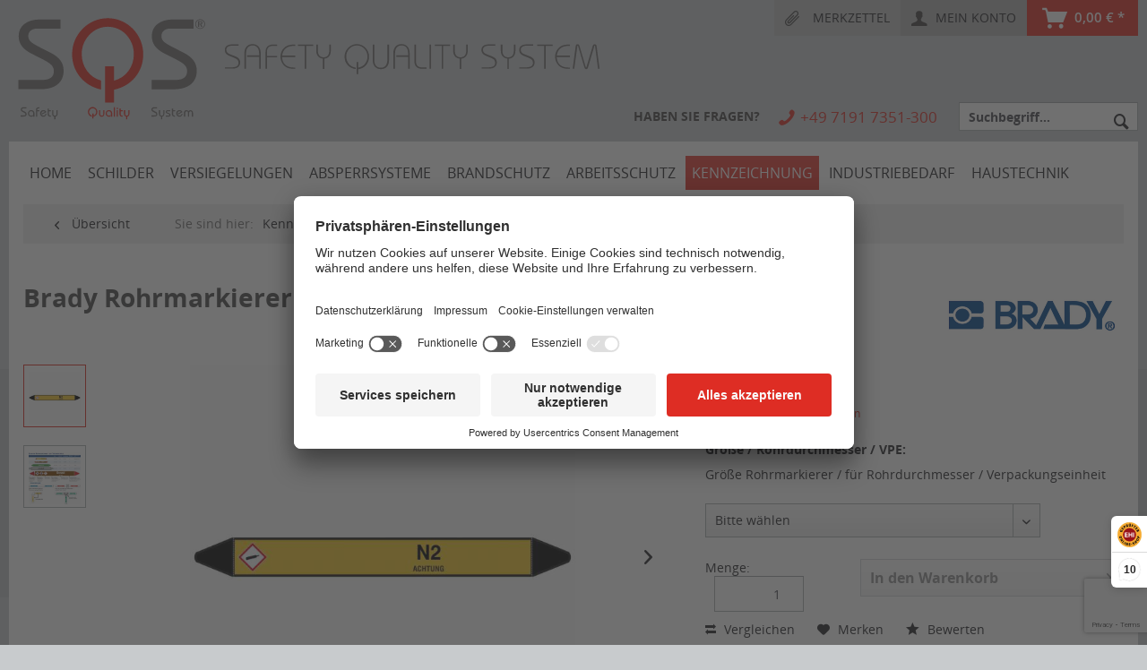

--- FILE ---
content_type: text/html; charset=UTF-8
request_url: https://sqs-shop.de/brady-rohrmarkierer-mit-text-n2-achtung-1929.html
body_size: 22965
content:
<!DOCTYPE html>
<html class="no-js" lang="de" itemscope="itemscope" itemtype="http://schema.org/WebPage">
<head>
<meta charset="utf-8"><script>window.dataLayer = window.dataLayer || [];</script><script>window.dataLayer.push({"ecommerce":{"detail":{"actionField":{"list":"Nicht brennbare Gase"},"products":[{"name":"Brady Rohrmarkierer mit Text N2 - ACHTUNG","id":"SQS_BRN018326","price":15.48,"brand":"Brady","category":"Nicht brennbare Gase","variant":""}]},"currencyCode":"EUR"},"google_tag_params":{"ecomm_pagetype":"product","ecomm_prodid":"SQS_BRN018326"}});</script><!-- WbmTagManager -->
<script>
(function(w,d,s,l,i){w[l]=w[l]||[];w[l].push({'gtm.start':new Date().getTime(),event:'gtm.js'});var f=d.getElementsByTagName(s)[0],j=d.createElement(s),dl=l!='dataLayer'?'&l='+l:'';j.async=true;j.src='https://www.googletagmanager.com/gtm.js?id='+i+dl;f.parentNode.insertBefore(j,f);})(window,document,'script','dataLayer','GTM-TSDD92F');
</script>
<!-- End WbmTagManager -->
<script type="text/javascript">
// create dataLayer
window.dataLayer = window.dataLayer || [];
function gtag() {
dataLayer.push(arguments);
}
// set "denied" as default for both ad and analytics storage, as well as ad_user_data and ad_personalization,
gtag("consent", "default", {
ad_user_data: "denied",
ad_personalization: "denied",
ad_storage: "denied",
analytics_storage: "denied",
wait_for_update: 2000 // milliseconds to wait for update
});
// Enable ads data redaction by default [optional]
gtag("set", "ads_data_redaction", true);
</script>
<script id="usercentrics-cmp" src="https://app.usercentrics.eu/browser-ui/latest/loader.js" data-settings-id="_uzqibkoZ" async></script>
<script type="application/javascript" src="https://privacy-proxy.usercentrics.eu/latest/uc-block.bundle.js"></script>
<meta name="lang" content="de"/>
<meta name="author" content="" />
<meta name="robots" content="index,follow" />
<meta name="revisit-after" content="15 days" />
<meta name="keywords" content="Rohrmarkierer, Gruppe, Brady, Materialnummer:
B-7541
Materialtyp:
Laminierter, abziehen, beide, Durchflussrichtungen, Rohrleitungskennzeichnung, verwendbar
Durchflussstoff:
Nichtbrennbare, Gase, 5
Beschriftung:
N2, ACHTUNG
Gefahrstoffsymbole:
GHS04
Brady, Gelb, Polyester
Oberfläche:
glänzend
Farbe:
Schwarz, schwarzem, Pfeil
Ausführung:
selbstklebend, vorgestanzt, Trägermaterial
Anwendungstemperatur:
-40, °C, +110" />
<meta name="description" content="Günstig Rohrmarkierer mit Text N2 - ACHTUNG - online kaufen - Rohrmarkierung - Kennzeichnung - - Top Qualität - Jetzt bestellen!" />
<meta property="og:type" content="product" />
<meta property="og:site_name" content="SQS" />
<meta property="og:url" content="https://sqs-shop.de/brady-rohrmarkierer-mit-text-n2-achtung-1929.html" />
<meta property="og:title" content="Brady Rohrmarkierer mit Text N2 - ACHTUNG" />
<meta property="og:description" content="Brady Rohrmarkierer mit Text &quot;N2 - ACHTUNG&quot; Rohrleitungsmarkierung Gruppe 5 - Laminierter Polyester B-7541
Der bereits vorgestanzte Rohrmarkierer mit dem Aufdruck N2 - ACHTUNG ist in verschiedenen Größen, je nach Rohrdurchmesser bzw...." />
<meta property="og:image" content="https://sqs-shop.de/media/image/b4/f7/d8/sqs_brady_rohrmarkierer_mit_text_n2-achtung.jpg" />
<meta property="product:brand" content="Brady" />
<meta property="product:price" content="15,48" />
<meta property="product:product_link" content="https://sqs-shop.de/brady-rohrmarkierer-mit-text-n2-achtung-1929.html" />
<meta name="twitter:card" content="product" />
<meta name="twitter:site" content="SQS" />
<meta name="twitter:title" content="Brady Rohrmarkierer mit Text N2 - ACHTUNG" />
<meta name="twitter:description" content="Brady Rohrmarkierer mit Text &quot;N2 - ACHTUNG&quot; Rohrleitungsmarkierung Gruppe 5 - Laminierter Polyester B-7541
Der bereits vorgestanzte Rohrmarkierer mit dem Aufdruck N2 - ACHTUNG ist in verschiedenen Größen, je nach Rohrdurchmesser bzw...." />
<meta name="twitter:image" content="https://sqs-shop.de/media/image/b4/f7/d8/sqs_brady_rohrmarkierer_mit_text_n2-achtung.jpg" />
<meta itemprop="copyrightHolder" content="SQS" />
<meta itemprop="copyrightYear" content="2016" />
<meta itemprop="isFamilyFriendly" content="True" />
<meta itemprop="image" content="https://sqs-shop.de/media/unknown/ac/e0/b3/logo-sqs.svg" />
<meta name="viewport" content="width=device-width, initial-scale=1.0, user-scalable=no">
<meta name="mobile-web-app-capable" content="yes">
<meta name="apple-mobile-web-app-title" content="SQS">
<meta name="apple-mobile-web-app-capable" content="yes">
<meta name="apple-mobile-web-app-status-bar-style" content="default">
<link rel="apple-touch-icon" sizes="57x57" href="/apple-icon-57x57.png">
<link rel="apple-touch-icon" sizes="60x60" href="/apple-icon-60x60.png">
<link rel="apple-touch-icon" sizes="72x72" href="/apple-icon-72x72.png">
<link rel="apple-touch-icon" sizes="76x76" href="/apple-icon-76x76.png">
<link rel="apple-touch-icon" sizes="114x114" href="/apple-icon-114x114.png">
<link rel="apple-touch-icon" sizes="120x120" href="/apple-icon-120x120.png">
<link rel="apple-touch-icon" sizes="144x144" href="/apple-icon-144x144.png">
<link rel="apple-touch-icon" sizes="152x152" href="/apple-icon-152x152.png">
<link rel="apple-touch-icon" sizes="180x180" href="/apple-icon-180x180.png">
<link rel="icon" type="image/png" sizes="192x192" href="/android-icon-192x192.png">
<link rel="icon" type="image/png" sizes="32x32" href="/favicon-32x32.png">
<link rel="icon" type="image/png" sizes="96x96" href="/favicon-96x96.png">
<link rel="icon" type="image/png" sizes="16x16" href="/favicon-16x16.png">
<link rel="manifest" href="/manifest.json">
<meta name="msapplication-navbutton-color" content="" />
<meta name="application-name" content="SQS" />
<meta name="msapplication-starturl" content="https://sqs-shop.de/" />
<meta name="msapplication-window" content="width=1024;height=768" />
<meta name="msapplication-TileColor" content="#ffffff">
<meta name="msapplication-TileImage" content="/ms-icon-144x144.png">
<meta name="theme-color" content="#ffffff">
<link rel="canonical" href="https://sqs-shop.de/brady-rohrmarkierer-mit-text-n2-achtung-1929.html" />
<title itemprop="name">
Brady Rohrmarkierer mit Text N2 - ACHTUNG | SQS</title>
<link href="/web/cache/1767782253_ad6d50cbe3297a2a64d9535debbd42cc.css" media="all" rel="stylesheet" type="text/css" />
<script src="https://www.google.com/recaptcha/api.js?render=6Lf0FrodAAAAALh1NeLBJSr6LFFzJ87VMjwqFX-M"></script>
</head>
<body class="is--ctl-detail is--act-index amazon-pay-listing-buttons" >
<div class="page-wrap">
<noscript class="noscript-main">
<div class="alert is--warning">
<div class="alert--icon">
<i class="icon--element icon--warning"></i>
</div>
<div class="alert--content">
Um SQS in vollem Umfang nutzen zu k&ouml;nnen, empfehlen wir Ihnen Javascript in Ihrem Browser zu aktiveren.
</div>
</div>
<!-- WbmTagManager (noscript) -->
<iframe src="https://www.googletagmanager.com/ns.html?id=GTM-TSDD92F"
        height="0" width="0" style="display:none;visibility:hidden"></iframe>
<!-- End WbmTagManager (noscript) --></noscript>
<header class="header-main">
<div class="top-bar">
<div class="container block-group">
<nav class="top-bar--navigation block" role="menubar">
<li class="navigation--entry entry--compare is--hidden" role="menuitem" aria-haspopup="true" data-drop-down-menu="true">
    

</li>

	<li class="navigation--entry entry--notepad" role="menuitem">
		<a href="https://sqs-shop.de/note" title="Merkzettel" class="btn entry--link notepad--link">
			<i class="icon--paperclip"></i>
			<span class="notepad--display">
				Merkzettel
			</span>
					</a>
	</li>




	<li class="navigation--entry entry--account" role="menuitem">
		
			<a href="https://sqs-shop.de/account" title="Mein Konto" class="btn entry--link account--link">
				<i class="icon--account"></i>
				<span class="account--display">
					Mein Konto
				</span>
			</a>
		
	</li>




	<li class="navigation--entry entry--cart" role="menuitem">
		<a class="btn is--icon-left cart--link" href="https://sqs-shop.de/checkout/cart" title="Warenkorb">
			<span class="cart--display">
									Warenkorb
							</span>

			<i class="icon--basket"></i>

			<span class="cart--amount">
				0,00&nbsp;&euro; *
			</span>
		</a>
		<div class="ajax-loader">&nbsp;</div>
	</li>




</nav>
</div>
</div>
<div class="container header--navigation">
<div class="logo-main block-group" role="banner">
<div class="logo--shop block">
<a class="logo--link" href="https://sqs-shop.de/" title="SQS - zur Startseite wechseln">
<img src="https://sqs-shop.de/media/unknown/ac/e0/b3/logo-sqs.svg" alt="SQS - zur Startseite wechseln" />
</a>
</div>
</div>
<nav class="shop--navigation block-group">
<ul class="navigation--list block-group" role="menubar">
<li class="navigation--entry entry--menu-left" role="menuitem">
<a class="entry--link entry--trigger btn is--icon-left" href="#offcanvas--left" data-offcanvas="true" data-offCanvasSelector=".sidebar-main">
<i class="icon--menu"></i> Menü
</a>
</li>
<li class="navigation--entry entry--service has--drop-down" role="menuitem" aria-haspopup="true" data-drop-down-menu="true">
<a class="entry--link btn">
<i class="icon--service"></i><span class="service--display">Haben Sie Fragen?</span>
</a>
            <ul class="service--list is--rounded" role="menu">
                            <li class="service--entry" role="menuitem">
                    <a class="service--link" href="https://sqs-shop.de/kontaktformular" title="Kontakt" target="_self">
                        Kontakt
                    </a>
                </li>
                            <li class="service--entry" role="menuitem">
                    <a class="service--link" href="https://sqs-shop.de/bestell-zahlungsmoeglichkeiten" title="Bestell- &amp; Zahlungsmöglichkeiten" >
                        Bestell- & Zahlungsmöglichkeiten
                    </a>
                </li>
                            <li class="service--entry" role="menuitem">
                    <a class="service--link" href="https://sqs-shop.de/lieferung-versand" title="Lieferung &amp; Versand" >
                        Lieferung & Versand
                    </a>
                </li>
                            <li class="service--entry" role="menuitem">
                    <a class="service--link" href="https://sqs-shop.de/batterieleistung-entsorgung" title="Batterieleistung &amp; Entsorgung" >
                        Batterieleistung & Entsorgung
                    </a>
                </li>
                            <li class="service--entry" role="menuitem">
                    <a class="service--link" href="https://sqs-shop.de/widerruf" title="Widerruf" >
                        Widerruf
                    </a>
                </li>
                            <li class="service--entry" role="menuitem">
                    <a class="service--link" href="https://sqs-shop.de/reklamationen" title="Reklamationen" >
                        Reklamationen
                    </a>
                </li>
                            <li class="service--entry" role="menuitem">
                    <a class="service--link" href="https://sqs-shop.de/agb" title="AGB" >
                        AGB
                    </a>
                </li>
                            <li class="service--entry" role="menuitem">
                    <a class="service--link" href="https://sqs-shop.de/datenschutz" title="Datenschutz" >
                        Datenschutz
                    </a>
                </li>
                            <li class="service--entry" role="menuitem">
                    <a class="service--link" href="https://sqs-shop.de/impressum" title="Impressum" >
                        Impressum
                    </a>
                </li>
                    </ul>
    

</li>
<li class="navigation--entry entry--hotline">
<i class="icon--phone"></i>
<span class="hotline--display">+49 7191 7351-300</span>
</li>

	<li class="navigation--entry entry--notepad" role="menuitem">
		<a href="https://sqs-shop.de/note" title="Merkzettel" class="btn entry--link notepad--link">
			<i class="icon--paperclip"></i>
			<span class="notepad--display">
				Merkzettel
			</span>
					</a>
	</li>




	<li class="navigation--entry entry--account" role="menuitem">
		
			<a href="https://sqs-shop.de/account" title="Mein Konto" class="btn entry--link account--link">
				<i class="icon--account"></i>
				<span class="account--display">
					Mein Konto
				</span>
			</a>
		
	</li>




	<li class="navigation--entry entry--cart" role="menuitem">
		<a class="btn is--icon-left cart--link" href="https://sqs-shop.de/checkout/cart" title="Warenkorb">
			<span class="cart--display">
									Warenkorb
							</span>

			<i class="icon--basket"></i>

			<span class="cart--amount">
				0,00&nbsp;&euro; *
			</span>
		</a>
		<div class="ajax-loader">&nbsp;</div>
	</li>




<li class="navigation--entry entry--search" role="menuitem" data-search="true" aria-haspopup="true">
<a class="btn entry--link entry--trigger" href="#show-hide--search" title="Suche anzeigen / schließen">
<i class="icon--search"></i>
<span class="search--display">Suchen</span>
</a>
<form action="/search" method="get" class="main-search--form">
<input type="search" name="sSearch" class="main-search--field" autocomplete="off" autocapitalize="off" placeholder="Suchbegriff..." maxlength="30" />
<button type="submit" class="main-search--button">
<i class="icon--search"></i>
<span class="main-search--text">Suchen</span>
</button>
<div class="form--ajax-loader">&nbsp;</div>
</form>
<div class="main-search--results"></div>
</li>
</ul>
</nav>
<div class="container--ajax-cart" data-collapse-cart="true"></div>
</div>
</header>
<nav class="navigation-main">
<div class="container" data-menu-scroller="true" data-listSelector=".navigation--list.container" data-viewPortSelector=".navigation--list-wrapper">
<div class="navigation--list-wrapper">
<ul class="navigation--list container" role="menubar" itemscope="itemscope" itemtype="http://schema.org/SiteNavigationElement">
<li  class="navigation--entry is--home" role="menuitem" xmlns="http://www.w3.org/1999/html">
<a class="navigation--link is--first" href="https://sqs-shop.de/" title="Home" itemprop="url">
<span itemprop="name">Home</span>
</a>
</li>
<li class="navigation--entry" role="menuitem">
<a class="navigation--link" href="https://sqs-shop.de/schilder/" title="Schilder" itemprop="url">
<span itemprop="name">Schilder</span>
</a>
</li>
<li class="navigation--entry" role="menuitem">
<a class="navigation--link" href="https://sqs-shop.de/versiegelungen/" title="Versiegelungen" itemprop="url">
<span itemprop="name">Versiegelungen</span>
</a>
</li>
<li class="navigation--entry" role="menuitem">
<a class="navigation--link" href="https://sqs-shop.de/absperrsysteme/" title="Absperrsysteme" itemprop="url">
<span itemprop="name">Absperrsysteme</span>
</a>
</li>
<li class="navigation--entry" role="menuitem">
<a class="navigation--link" href="https://sqs-shop.de/brandschutz/" title="Brandschutz" itemprop="url">
<span itemprop="name">Brandschutz</span>
</a>
</li>
<li class="navigation--entry" role="menuitem">
<a class="navigation--link" href="https://sqs-shop.de/arbeitsschutz/" title="Arbeitsschutz" itemprop="url">
<span itemprop="name">Arbeitsschutz</span>
</a>
</li>
<li class="navigation--entry is--active" role="menuitem">
<a class="navigation--link is--active" href="https://sqs-shop.de/kennzeichnung/" title="Kennzeichnung" itemprop="url">
<span itemprop="name">Kennzeichnung</span>
</a>
</li>
<li class="navigation--entry" role="menuitem">
<a class="navigation--link" href="https://sqs-shop.de/industriebedarf/" title="Industriebedarf" itemprop="url">
<span itemprop="name">Industriebedarf</span>
</a>
</li>
<li class="navigation--entry" role="menuitem">
<a class="navigation--link" href="https://sqs-shop.de/haustechnik/" title="Haustechnik" itemprop="url">
<span itemprop="name">Haustechnik</span>
</a>
</li>
</ul>
</div>
<div class="gr-advanced-menu" data-advanced-menu="true">
<div class="menu--container">
<div class="button-container">
<a href="https://sqs-shop.de/schilder/" class="button--category" title="Zur Kategorie ">
<i class="icon--arrow-right"></i>
Zur Kategorie Schilder
</a>
<span class="button--close">
<i class="icon--cross"></i>
</span>
</div>
<div class="content--wrapper has--content advanced-menu-delay" data-hoverdelay="500">
<ul class="menu--list menu--level-0 " style="width: 100%;">
<li class="menu--list-item item--level-0 grafic--box--with-6" >
<a href="https://sqs-shop.de/schilder/brandschutzschilder/" class="menu--list-item-link" title="Brandschutzschilder">
<div class="Navigation--sub-picture" style="background-image:url(https://sqs-shop.de/media/image/e8/00/f6/brandschutzschilder58aecc3b29a5a.jpg); height: 80px "> </div>
<div class="graad--name--box">
Brandschutzschilder
</div>
<div class="graad--teaser--box">nach DIN EN ISO 7010 / BGV 8A  / ASR A1.3, Brandschutzzeichen, Textschilder, Aushänge uvm.</div>
</a>
</li>
<li class="menu--list-item item--level-0 grafic--box--with-6" >
<a href="https://sqs-shop.de/schilder/rettungsschilder/" class="menu--list-item-link" title="Rettungsschilder">
<div class="Navigation--sub-picture" style="background-image:url(https://sqs-shop.de/media/image/0d/66/83/kategorie-icon_rettungsschilder.jpg); height: 80px "> </div>
<div class="graad--name--box">
Rettungsschilder
</div>
<div class="graad--teaser--box">nach DIN EN ISO 7010 / BGV 8A  / ASR A1.3,Rettungszeichen, Textschilder, Aushänge uvm.</div>
</a>
</li>
<li class="menu--list-item item--level-0 grafic--box--with-6" >
<a href="https://sqs-shop.de/schilder/gebotsschilder/" class="menu--list-item-link" title="Gebotsschilder">
<div class="Navigation--sub-picture" style="background-image:url(https://sqs-shop.de/media/image/f4/69/bb/gebotsschilder.jpg); height: 80px "> </div>
<div class="graad--name--box">
Gebotsschilder
</div>
<div class="graad--teaser--box">Gebotszeichen nach</br>DIN EN ISO 7010 / BGV 8A /</br>ASR A1.3</div>
</a>
</li>
<li class="menu--list-item item--level-0 grafic--box--with-6" >
<a href="https://sqs-shop.de/schilder/verbotsschilder/" class="menu--list-item-link" title="Verbotsschilder">
<div class="Navigation--sub-picture" style="background-image:url(https://sqs-shop.de/media/image/72/c8/6f/kategorie-icon_verbotsschilder.jpg); height: 80px "> </div>
<div class="graad--name--box">
Verbotsschilder
</div>
<div class="graad--teaser--box">Verbotszeichen nach</br>DIN EN ISO 7010 / BGV 8A /</br>ASR A1.3</div>
</a>
</li>
<li class="menu--list-item item--level-0 grafic--box--with-6" >
<a href="https://sqs-shop.de/schilder/warnschilder/" class="menu--list-item-link" title="Warnschilder">
<div class="Navigation--sub-picture" style="background-image:url(https://sqs-shop.de/media/image/60/17/08/warnschilder.jpg); height: 80px "> </div>
<div class="graad--name--box">
Warnschilder
</div>
<div class="graad--teaser--box">Warnzeichen nach</br>DIN EN ISO 7010 / BGV 8A /</br>ASR A1.3</div>
</a>
</li>
<li class="menu--list-item item--level-0 grafic--box--with-6" >
<a href="https://sqs-shop.de/schilder/hinweisschilder/" class="menu--list-item-link" title="Hinweisschilder">
<div class="Navigation--sub-picture" style="background-image:url(https://sqs-shop.de/media/image/6e/04/47/kategorie-icon_hinweisschilder.jpg); height: 80px "> </div>
<div class="graad--name--box">
Hinweisschilder
</div>
<div class="graad--teaser--box">Hinweisschilder, Textschilder und Warnhinweise zur betrieblichen Kennzeichnung</div>
</a>
</li>
<li class="menu--list-item item--level-0 grafic--box--with-6" >
<a href="https://sqs-shop.de/schilder/sicherheitsaushaenge/" class="menu--list-item-link" title="Sicherheitsaushänge">
<div class="Navigation--sub-picture" style="background-image:url(https://sqs-shop.de/media/image/40/52/18/kategorie_sicherheitsaushaenge_02-1.jpg); height: 80px "> </div>
<div class="graad--name--box">
Sicherheitsaushänge
</div>
<div class="graad--teaser--box">Brandschutzordnungen, Brandschutzaushänge, Betriebsaushänge, Sicherheitshaushänge uvm.</div>
</a>
</li>
<li class="menu--list-item item--level-0 grafic--box--with-6" >
<a href="https://sqs-shop.de/schilder/fahnenschilder/" class="menu--list-item-link" title="Fahnenschilder">
<div class="Navigation--sub-picture" style="background-image:url(https://sqs-shop.de/media/image/e8/3e/9b/kategorie-icon_fahnenschilder.jpg); height: 80px "> </div>
<div class="graad--name--box">
Fahnenschilder
</div>
<div class="graad--teaser--box">mit Brandschutzzeichen und Rettungszeichen, nach ISO 7010 / BGV A8 / ASR A1.3</div>
</a>
</li>
<li class="menu--list-item item--level-0 grafic--box--with-6" >
<a href="https://sqs-shop.de/schilder/nasenschilder/" class="menu--list-item-link" title="Nasenschilder">
<div class="Navigation--sub-picture" style="background-image:url(https://sqs-shop.de/media/image/00/24/2c/kategorie-icon_winkelschilder_nasenschilder.jpg); height: 80px "> </div>
<div class="graad--name--box">
Nasenschilder
</div>
<div class="graad--teaser--box">mit Brandschutzzeichen und Rettungszeichen, nach ISO 7010 / BGV A8 / ASR A1.3</div>
</a>
</li>
<li class="menu--list-item item--level-0 grafic--box--with-6" >
<a href="https://sqs-shop.de/schilder/parkplatzschilder/" class="menu--list-item-link" title="Parkplatzschilder">
<div class="Navigation--sub-picture" style="background-image:url(https://sqs-shop.de/media/image/42/0e/7d/kategorie_parkplatzschilder_312x240.jpg); height: 80px "> </div>
<div class="graad--name--box">
Parkplatzschilder
</div>
<div class="graad--teaser--box">Parkplatzkennzeichnung, Parkplatzreservierung, Parkverbotsschilder</div>
</a>
</li>
<li class="menu--list-item item--level-0 grafic--box--with-6" >
<a href="https://sqs-shop.de/schilder/gefahrgutkennzeichnung/" class="menu--list-item-link" title="Gefahrgutkennzeichnung">
<div class="Navigation--sub-picture" style="background-image:url(https://sqs-shop.de/media/image/ae/ec/6d/gefahrengutkennzeichnung.jpg); height: 80px "> </div>
<div class="graad--name--box">
Gefahrgutkennzeichnung
</div>
<div class="graad--teaser--box">ADR-Gefahrgutkennzeichnung</br>Klasse 1 - Klasse 9 verschiedene </br> Größen & Ausführungen</div>
</a>
</li>
<li class="menu--list-item item--level-0 grafic--box--with-6" >
<a href="https://sqs-shop.de/schilder/gefahrstoffkennzeichnung/" class="menu--list-item-link" title="Gefahrstoffkennzeichnung">
<div class="Navigation--sub-picture" style="background-image:url(https://sqs-shop.de/media/image/00/51/af/gefahrenstoffkennzeichnung.jpg); height: 80px "> </div>
<div class="graad--name--box">
Gefahrstoffkennzeichnung
</div>
<div class="graad--teaser--box">GHS-Gefahrstoffetiketten</br>Gefahrstoffkennzeichnung, verschiedene Größen und Ausführungen</div>
</a>
</li>
<li class="menu--list-item item--level-0 grafic--box--with-6" >
<a href="https://sqs-shop.de/schilder/restposten-schilder/" class="menu--list-item-link" title="Restposten - Schilder">
<div class="Navigation--sub-picture" style="background-image:url(https://sqs-shop.de/media/image/54/65/d1/kategorie-icon_restposten_schilder.jpg); height: 80px "> </div>
<div class="graad--name--box">
Restposten - Schilder
</div>
<div class="graad--teaser--box">Abverkauf Schilder, Restposten, Sonderposten</div>
</a>
</li>
</ul>
</div>
</div>
<div class="menu--container">
<div class="button-container">
<a href="https://sqs-shop.de/versiegelungen/" class="button--category" title="Zur Kategorie ">
<i class="icon--arrow-right"></i>
Zur Kategorie Versiegelungen
</a>
<span class="button--close">
<i class="icon--cross"></i>
</span>
</div>
<div class="content--wrapper has--content advanced-menu-delay" data-hoverdelay="500">
<ul class="menu--list menu--level-0 " style="width: 100%;">
<li class="menu--list-item item--level-0 grafic--box--with-6" >
<a href="https://sqs-shop.de/versiegelungen/alu-plomben/" class="menu--list-item-link" title="Alu-Plomben">
<div class="Navigation--sub-picture" style="background-image:url(https://sqs-shop.de/media/image/7b/2e/f0/aluplomben.jpg); height: 80px "> </div>
<div class="graad--name--box">
Alu-Plomben
</div>
<div class="graad--teaser--box">in verschiedenen Ausführungen und Größen</div>
</a>
</li>
<li class="menu--list-item item--level-0 grafic--box--with-6" >
<a href="https://sqs-shop.de/versiegelungen/bleiplomben/" class="menu--list-item-link" title="Bleiplomben">
<div class="Navigation--sub-picture" style="background-image:url(https://sqs-shop.de/media/image/07/24/ca/bleiplomben.jpg); height: 80px "> </div>
<div class="graad--name--box">
Bleiplomben
</div>
<div class="graad--teaser--box">in ⌀ 8 mm, 10 mm, 12 mm, 14 mm und 16 mm</div>
</a>
</li>
<li class="menu--list-item item--level-0 grafic--box--with-6" >
<a href="https://sqs-shop.de/versiegelungen/containerplomben/" class="menu--list-item-link" title="Containerplomben">
<div class="Navigation--sub-picture" style="background-image:url(https://sqs-shop.de/media/image/bf/83/21/containerplomben.jpg); height: 80px "> </div>
<div class="graad--name--box">
Containerplomben
</div>
<div class="graad--teaser--box">High Security Containerplomben</br>nach ISO/PAS 17712:2013</div>
</a>
</li>
<li class="menu--list-item item--level-0 grafic--box--with-6" >
<a href="https://sqs-shop.de/versiegelungen/containerschloesser/" class="menu--list-item-link" title="Containerschlösser">
<div class="Navigation--sub-picture" style="background-image:url(https://sqs-shop.de/media/image/75/98/ff/containerschloesser.jpg); height: 80px "> </div>
<div class="graad--name--box">
Containerschlösser
</div>
<div class="graad--teaser--box">zusätzliche Sicherungen von Containern, Wechselbrücken, Lagercontainern uvm.</div>
</a>
</li>
<li class="menu--list-item item--level-0 grafic--box--with-6" >
<a href="https://sqs-shop.de/versiegelungen/drahtseilplomben/" class="menu--list-item-link" title="Drahtseilplomben">
<div class="Navigation--sub-picture" style="background-image:url(https://sqs-shop.de/media/image/bd/a4/51/drahtseilplomben.jpg); height: 80px "> </div>
<div class="graad--name--box">
Drahtseilplomben
</div>
<div class="graad--teaser--box">Sicherheits-Kabelplomben</br>Hochsicherheits-Kabelplomben</br>auch nach ISO PAS 7010</div>
</a>
</li>
<li class="menu--list-item item--level-0 grafic--box--with-6" >
<a href="https://sqs-shop.de/versiegelungen/durchziehplomben/" class="menu--list-item-link" title="Durchziehplomben">
<div class="Navigation--sub-picture" style="background-image:url(https://sqs-shop.de/media/image/28/6a/2a/durchziehplomben.jpg); height: 80px "> </div>
<div class="graad--name--box">
Durchziehplomben
</div>
<div class="graad--teaser--box">Aufreißbare Durchziehplomben</br>Reißfeste Durchziehplomben</div>
</a>
</li>
<li class="menu--list-item item--level-0 grafic--box--with-6" >
<a href="https://sqs-shop.de/versiegelungen/fixlaengenplomben/" class="menu--list-item-link" title="Fixlängenplomben">
<div class="Navigation--sub-picture" style="background-image:url(https://sqs-shop.de/media/image/84/a0/31/fixlaengenplomben.jpg); height: 80px "> </div>
<div class="graad--name--box">
Fixlängenplomben
</div>
<div class="graad--teaser--box">in verschiedenen Ausführungen</br>aus Metall oder Kunststoff</div>
</a>
</li>
<li class="menu--list-item item--level-0 grafic--box--with-6" >
<a href="https://sqs-shop.de/versiegelungen/kabelbinder/" class="menu--list-item-link" title="Kabelbinder">
<div class="Navigation--sub-picture" style="background-image:url(https://sqs-shop.de/media/image/18/c2/8a/kabelbilder.jpg); height: 80px "> </div>
<div class="graad--name--box">
Kabelbinder
</div>
<div class="graad--teaser--box">in verschiedenen Farben und Größen</div>
</a>
</li>
<li class="menu--list-item item--level-0 grafic--box--with-6" >
<a href="https://sqs-shop.de/versiegelungen/kunststoffplomben/" class="menu--list-item-link" title="Kunststoffplomben">
<div class="Navigation--sub-picture" style="background-image:url(https://sqs-shop.de/media/image/ab/aa/08/kunststoffplomben58aed8e714a9e.jpg); height: 80px "> </div>
<div class="graad--name--box">
Kunststoffplomben
</div>
<div class="graad--teaser--box">in ⌀ 8 mm, 10 mm und 12 mm sowie verschiedenen Farben</div>
</a>
</li>
<li class="menu--list-item item--level-0 grafic--box--with-6" >
<a href="https://sqs-shop.de/versiegelungen/plomben-draht/" class="menu--list-item-link" title="Plomben-Draht">
<div class="Navigation--sub-picture" style="background-image:url(https://sqs-shop.de/media/image/87/2d/b2/plombendraht.jpg); height: 80px "> </div>
<div class="graad--name--box">
Plomben-Draht
</div>
<div class="graad--teaser--box">in verschiedenen Ausführungen und Materialien</br>auf Spule oder geschnitten</div>
</a>
</li>
<li class="menu--list-item item--level-0 grafic--box--with-6" >
<a href="https://sqs-shop.de/versiegelungen/plomben-faden/" class="menu--list-item-link" title="Plomben-Faden">
<div class="Navigation--sub-picture" style="background-image:url(https://sqs-shop.de/media/image/da/a6/fa/kategorie-icon_plombenfaden.jpg); height: 80px "> </div>
<div class="graad--name--box">
Plomben-Faden
</div>
<div class="graad--teaser--box">auch als Plombenschnur bekannt, eine Alternative zum Plombendraht</div>
</a>
</li>
<li class="menu--list-item item--level-0 grafic--box--with-6" >
<a href="https://sqs-shop.de/versiegelungen/plomben-zangen/" class="menu--list-item-link" title="Plomben-Zangen">
<div class="Navigation--sub-picture" style="background-image:url(https://sqs-shop.de/media/image/ed/56/24/plombenzange.jpg); height: 80px "> </div>
<div class="graad--name--box">
Plomben-Zangen
</div>
<div class="graad--teaser--box">qualitativ hochwertige Plombenzangen verschiedene Längen und Ausführungen</div>
</a>
</li>
<li class="menu--list-item item--level-0 grafic--box--with-6" >
<a href="https://sqs-shop.de/versiegelungen/plomben-spar-sets/" class="menu--list-item-link" title="Plomben-Spar-Sets">
<div class="Navigation--sub-picture" style="background-image:url(https://sqs-shop.de/media/image/3e/be/81/kategorie-icon_spar-pakete.jpg); height: 80px "> </div>
<div class="graad--name--box">
Plomben-Spar-Sets
</div>
<div class="graad--teaser--box">Spark-Pakete: Plombenzange + Pomben + Draht - im Set noch günstiger</div>
</a>
</li>
<li class="menu--list-item item--level-0 grafic--box--with-6" >
<a href="https://sqs-shop.de/versiegelungen/pruefplaketten/" class="menu--list-item-link" title="Prüfplaketten">
<div class="Navigation--sub-picture" style="background-image:url(https://sqs-shop.de/media/image/01/63/3e/kategorie_pruefplaketten.jpg); height: 80px "> </div>
<div class="graad--name--box">
Prüfplaketten
</div>
<div class="graad--teaser--box">erforderlich bei der Wartung von Feuerlöschern, elektrischen Anlagen uvm.</div>
</a>
</li>
<li class="menu--list-item item--level-0 grafic--box--with-6" >
<a href="https://sqs-shop.de/versiegelungen/siegel-etiketten/" class="menu--list-item-link" title="Siegel-Etiketten">
<div class="Navigation--sub-picture" style="background-image:url(https://sqs-shop.de/media/image/2b/18/c5/siegel-etiketten.jpg); height: 80px "> </div>
<div class="graad--name--box">
Siegel-Etiketten
</div>
<div class="graad--teaser--box">vielseitig einsetzbar, z.B. zum Versiegeln von Gegenständen, Türen, Boxen, Behältern uvm.</div>
</a>
</li>
<li class="menu--list-item item--level-0 grafic--box--with-6" >
<a href="https://sqs-shop.de/versiegelungen/siegel-klebeband/" class="menu--list-item-link" title="Siegel-Klebeband">
<div class="Navigation--sub-picture" style="background-image:url(https://sqs-shop.de/media/image/cd/c0/f7/siegel-klebeband.jpg); height: 80px "> </div>
<div class="graad--name--box">
Siegel-Klebeband
</div>
<div class="graad--teaser--box">vielseitig einsetzbar, schützt vor Manipulation von Paketen, Warensendungen, Gegenständen</div>
</a>
</li>
<li class="menu--list-item item--level-0 grafic--box--with-6" >
<a href="https://sqs-shop.de/versiegelungen/siegellack/" class="menu--list-item-link" title="Siegellack">
<div class="Navigation--sub-picture" style="background-image:url(https://sqs-shop.de/media/image/3d/77/ba/siegellack-tube_alle_farben.jpg); height: 80px "> </div>
<div class="graad--name--box">
Siegellack
</div>
<div class="graad--teaser--box">Siegellack in verschiedenen Farben</div>
</a>
</li>
<li class="menu--list-item item--level-0 grafic--box--with-6" >
<a href="https://sqs-shop.de/versiegelungen/steckplomben/" class="menu--list-item-link" title="Steckplomben">
<div class="Navigation--sub-picture" style="background-image:url(https://sqs-shop.de/media/image/59/10/45/steckplomben.jpg); height: 80px "> </div>
<div class="graad--name--box">
Steckplomben
</div>
<div class="graad--teaser--box">für Feuerlöscher, für Plomben, für Fass-Spannringe, für Transportboxen uvm.</div>
</a>
</li>
<li class="menu--list-item item--level-0 grafic--box--with-6" >
<a href="https://sqs-shop.de/versiegelungen/vorhaengeschloesser/" class="menu--list-item-link" title="Vorhängeschlösser">
<div class="Navigation--sub-picture" style="background-image:url(https://sqs-shop.de/media/image/26/9c/1a/vorhaengeschloesser.jpg); height: 80px "> </div>
<div class="graad--name--box">
Vorhängeschlösser
</div>
<div class="graad--teaser--box">Sicherheitsschlösser für viele Anwendungsbereiche, Indoor und Outdoor-Anwendung</div>
</a>
</li>
<li class="menu--list-item item--level-0 grafic--box--with-6" >
<a href="https://sqs-shop.de/versiegelungen/zangen-einsaetze/" class="menu--list-item-link" title="Zangen-Einsätze">
<div class="Navigation--sub-picture" style="background-image:url(https://sqs-shop.de/media/image/41/26/f3/zangen-einsaetze.jpg); height: 80px "> </div>
<div class="graad--name--box">
Zangen-Einsätze
</div>
<div class="graad--teaser--box">Plombenstempel als Ersatz</br>oder individuell graviert</br>Sondergravuren auf Anfrage</div>
</a>
</li>
<li class="menu--list-item item--level-0 grafic--box--with-6" >
<a href="https://sqs-shop.de/versiegelungen/zaehlerplomben/" class="menu--list-item-link" title="Zählerplomben">
<div class="Navigation--sub-picture" style="background-image:url(https://sqs-shop.de/media/image/28/ba/59/zaehlerplomben.jpg); height: 80px "> </div>
<div class="graad--name--box">
Zählerplomben
</div>
<div class="graad--teaser--box">für alle gängigen Anschlüsse</br>DN20, DN25, DN40</div>
</a>
</li>
</ul>
</div>
</div>
<div class="menu--container">
<div class="button-container">
<a href="https://sqs-shop.de/absperrsysteme/" class="button--category" title="Zur Kategorie ">
<i class="icon--arrow-right"></i>
Zur Kategorie Absperrsysteme
</a>
<span class="button--close">
<i class="icon--cross"></i>
</span>
</div>
<div class="content--wrapper has--content advanced-menu-delay" data-hoverdelay="500">
<ul class="menu--list menu--level-0 " style="width: 100%;">
<li class="menu--list-item item--level-0 grafic--box--with-6" >
<a href="https://sqs-shop.de/absperrsysteme/absperrbaender/" class="menu--list-item-link" title="Absperrbänder">
<div class="Navigation--sub-picture" style="background-image:url(https://sqs-shop.de/media/image/f0/17/3f/kategorie-icon_absperrbaender.jpg); height: 80px "> </div>
<div class="graad--name--box">
Absperrbänder
</div>
<div class="graad--teaser--box">Absperrbänder in verschiedenen Farben und Längen, fadenverstärkt</div>
</a>
</li>
<li class="menu--list-item item--level-0 grafic--box--with-6" >
<a href="https://sqs-shop.de/absperrsysteme/absperrgitter/" class="menu--list-item-link" title="Absperrgitter">
<div class="Navigation--sub-picture" style="background-image:url(https://sqs-shop.de/media/image/01/b0/f7/kategorie-icon_absperrgitter.jpg); height: 80px "> </div>
<div class="graad--name--box">
Absperrgitter
</div>
<div class="graad--teaser--box">für Innen und Außen, verschiedene Farben, mit Reflexfolie, Schnell-Absperrgitter</div>
</a>
</li>
<li class="menu--list-item item--level-0 grafic--box--with-6" >
<a href="https://sqs-shop.de/absperrsysteme/absperrpfosten/" class="menu--list-item-link" title="Absperrpfosten">
<div class="Navigation--sub-picture" style="background-image:url(https://sqs-shop.de/media/image/5c/51/fd/absperrpfosten58aed1e3cc6ea.jpg); height: 80px "> </div>
<div class="graad--name--box">
Absperrpfosten
</div>
<div class="graad--teaser--box">Absperrpfosten Stahl, Absperrpfosten Kunststoff, flexible Absperrpfosten uvm.</div>
</a>
</li>
<li class="menu--list-item item--level-0 grafic--box--with-6" >
<a href="https://sqs-shop.de/absperrsysteme/anfahrschutz-regalschutz/" class="menu--list-item-link" title="Anfahrschutz Regalschutz">
<div class="Navigation--sub-picture" style="background-image:url(https://sqs-shop.de/media/image/82/88/9d/kategorie-icon_anfahrschutz-regalschutz.jpg); height: 80px "> </div>
<div class="graad--name--box">
Anfahrschutz Regalschutz
</div>
<div class="graad--teaser--box">L-Profil, U-Profil, Mobiler Anfahrschutz, Rohranfahrschutz, Anfahrschutzplanken</div>
</a>
</li>
<li class="menu--list-item item--level-0 grafic--box--with-6" >
<a href="https://sqs-shop.de/absperrsysteme/fahrbahnschwellen/" class="menu--list-item-link" title="Fahrbahnschwellen">
<div class="Navigation--sub-picture" style="background-image:url(https://sqs-shop.de/media/image/99/95/79/fahrbahnschweller58aed20999d84.jpg); height: 80px "> </div>
<div class="graad--name--box">
Fahrbahnschwellen
</div>
<div class="graad--teaser--box">Fahrbahnschwellen, in gelb und schwarz, bis 10 km/h, bis 20 km/h</div>
</a>
</li>
<li class="menu--list-item item--level-0 grafic--box--with-6" >
<a href="https://sqs-shop.de/absperrsysteme/kettenpfosten/" class="menu--list-item-link" title="Kettenpfosten">
<div class="Navigation--sub-picture" style="background-image:url(https://sqs-shop.de/media/image/e0/c1/65/kettenpfosten.jpg); height: 80px "> </div>
<div class="graad--name--box">
Kettenpfosten
</div>
<div class="graad--teaser--box">Kettenpfosten Kunststoff, Kettenpfosten Stahl, Absperrketten uvm.</div>
</a>
</li>
<li class="menu--list-item item--level-0 grafic--box--with-6" >
<a href="https://sqs-shop.de/absperrsysteme/leitkegel/" class="menu--list-item-link" title="Leitkegel">
<div class="Navigation--sub-picture" style="background-image:url(https://sqs-shop.de/media/image/d7/2a/b2/kategorie-icon_leitkegel.jpg); height: 80px "> </div>
<div class="graad--name--box">
Leitkegel
</div>
<div class="graad--teaser--box">Leitkegel 1-teilig oder 2-teilig, Höhe 500 oder 750 mm, BASt. geprüft </div>
</a>
</li>
<li class="menu--list-item item--level-0 grafic--box--with-6" >
<a href="https://sqs-shop.de/absperrsysteme/parkplatz-absperrungen/" class="menu--list-item-link" title="Parkplatz-Absperrungen">
<div class="Navigation--sub-picture" style="background-image:url(https://sqs-shop.de/media/image/da/a3/69/kategorie-icon_parkplatz-absperrung.jpg); height: 80px "> </div>
<div class="graad--name--box">
Parkplatz-Absperrungen
</div>
<div class="graad--teaser--box">abschließbar, zum Aufdübeln oder Einbetonieren</div>
</a>
</li>
<li class="menu--list-item item--level-0 grafic--box--with-6" >
<a href="https://sqs-shop.de/absperrsysteme/personenleitsysteme/" class="menu--list-item-link" title="Personenleitsysteme">
<div class="Navigation--sub-picture" style="background-image:url(https://sqs-shop.de/media/image/4a/b5/58/kategorie-icon_personenleitsysteme.jpg); height: 80px "> </div>
<div class="graad--name--box">
Personenleitsysteme
</div>
<div class="graad--teaser--box">Gurtabsperrpfosten, Gurtkassette für Wandmontage, verschiedene Farben und Ausführungen</div>
</a>
</li>
<li class="menu--list-item item--level-0 grafic--box--with-6" >
<a href="https://sqs-shop.de/absperrsysteme/rammschutzbalken/" class="menu--list-item-link" title="Rammschutzbalken">
<div class="Navigation--sub-picture" style="background-image:url(https://sqs-shop.de/media/image/2d/6b/83/kategorie-icon_rammschutzbalken.jpg); height: 80px "> </div>
<div class="graad--name--box">
Rammschutzbalken
</div>
<div class="graad--teaser--box">Rammschutzbalken aus Stahl oder Kunststoff</div>
</a>
</li>
<li class="menu--list-item item--level-0 grafic--box--with-6" >
<a href="https://sqs-shop.de/absperrsysteme/rammschutzbuegel/" class="menu--list-item-link" title="Rammschutzbügel">
<div class="Navigation--sub-picture" style="background-image:url(https://sqs-shop.de/media/image/8a/c1/48/kategorie-icon_rammschutzbuegel.jpg); height: 80px "> </div>
<div class="graad--name--box">
Rammschutzbügel
</div>
<div class="graad--teaser--box">Rammschutzbügel aus Stahl oder Kunststoff</div>
</a>
</li>
<li class="menu--list-item item--level-0 grafic--box--with-6" >
<a href="https://sqs-shop.de/absperrsysteme/rammschutzpoller/" class="menu--list-item-link" title="Rammschutzpoller">
<div class="Navigation--sub-picture" style="background-image:url(https://sqs-shop.de/media/image/23/03/9b/kategorie_rammschutzpoller.jpg); height: 80px "> </div>
<div class="graad--name--box">
Rammschutzpoller
</div>
<div class="graad--teaser--box">Rammschutzpoller aus Stahl und Kunststoff für Innen und Außen</div>
</a>
</li>
<li class="menu--list-item item--level-0 grafic--box--with-6" >
<a href="https://sqs-shop.de/absperrsysteme/saeulenschutz/" class="menu--list-item-link" title="Säulenschutz">
<div class="Navigation--sub-picture" style="background-image:url(https://sqs-shop.de/media/image/d9/b8/cd/kategorie-icon_saeulenschutz-pfostenschutz.jpg); height: 80px "> </div>
<div class="graad--name--box">
Säulenschutz
</div>
<div class="graad--teaser--box">Säulenschutz aus Stahl oder Kunststoff</div>
</a>
</li>
<li class="menu--list-item item--level-0 grafic--box--with-6" >
<a href="https://sqs-shop.de/absperrsysteme/schlauchbruecken-kabelbruecken/" class="menu--list-item-link" title="Schlauchbrücken Kabelbrücken">
<div class="Navigation--sub-picture" style="background-image:url(https://sqs-shop.de/media/image/8f/db/e4/kabelbruecke_schlauchbruecke58aed2a961484.jpg); height: 80px "> </div>
<div class="graad--name--box">
Schlauchbrücken Kabelbrücken
</div>
<div class="graad--teaser--box">Bordsteinrampen, Schlauchbrücken, Kabelbrücken</div>
</a>
</li>
<li class="menu--list-item item--level-0 grafic--box--with-6" >
<a href="https://sqs-shop.de/absperrsysteme/scherengitter/" class="menu--list-item-link" title="Scherengitter">
<div class="Navigation--sub-picture" style="background-image:url(https://sqs-shop.de/media/image/78/1e/2d/kategorie-icon_scherengitter.jpg); height: 80px "> </div>
<div class="graad--name--box">
Scherengitter
</div>
<div class="graad--teaser--box">verschiedene Farben und Ausführungen</div>
</a>
</li>
<li class="menu--list-item item--level-0 grafic--box--with-6" >
<a href="https://sqs-shop.de/absperrsysteme/sicherheitsgelaender-aus-stahl/" class="menu--list-item-link" title="Sicherheitsgeländer aus Stahl">
<div class="Navigation--sub-picture" style="background-image:url(https://sqs-shop.de/media/image/56/36/90/sicherheitsgelaender-stahl.jpg); height: 80px "> </div>
<div class="graad--name--box">
Sicherheitsgeländer aus Stahl
</div>
<div class="graad--teaser--box">Modulare Sicherheitsgeländer aus Stahl & passendes Zubehör</div>
</a>
</li>
<li class="menu--list-item item--level-0 grafic--box--with-6" >
<a href="https://sqs-shop.de/absperrsysteme/absperrserie-d-flexx/" class="menu--list-item-link" title="Absperrserie D-Flexx">
<div class="Navigation--sub-picture" style="background-image:url(https://sqs-shop.de/media/image/7b/1f/30/kategorie-icon_d-flexx_a_safe_flexible_solution.jpg); height: 80px "> </div>
<div class="graad--name--box">
Absperrserie D-Flexx
</div>
<div class="graad--teaser--box">Rammschutzpoller, Verkehrsbarrieren, Regalschutz, Maschinenschutzgitter, Sicherheitsgeländer</div>
</a>
</li>
<li class="menu--list-item item--level-0 grafic--box--with-6" >
<a href="https://sqs-shop.de/absperrsysteme/absperrserie-skipper/" class="menu--list-item-link" title="Absperrserie Skipper">
<div class="Navigation--sub-picture" style="background-image:url(https://sqs-shop.de/media/image/a2/83/cb/kategorie-icon_absperrsystem_serie_skipper.jpg); height: 80px "> </div>
<div class="graad--name--box">
Absperrserie Skipper
</div>
<div class="graad--teaser--box">Gutbandkassetten, Absperrmodule, Leitkegel, Absperrpfosten, Abfall- und Sammelbehälter, LED Warnlicht</div>
</a>
</li>
<li class="menu--list-item item--level-0 grafic--box--with-6" >
<a href="https://sqs-shop.de/absperrsysteme/warnprofile-schutzprofile/" class="menu--list-item-link" title="Warnprofile Schutzprofile">
<div class="Navigation--sub-picture" style="background-image:url(https://sqs-shop.de/media/image/81/64/9a/warn-schutzprofile.jpg); height: 80px "> </div>
<div class="graad--name--box">
Warnprofile Schutzprofile
</div>
<div class="graad--teaser--box">Eckschutz, Flächenschutz, Kantenschutz, Rohrschutz, Schutzecken uvm.</div>
</a>
</li>
</ul>
</div>
</div>
<div class="menu--container">
<div class="button-container">
<a href="https://sqs-shop.de/brandschutz/" class="button--category" title="Zur Kategorie ">
<i class="icon--arrow-right"></i>
Zur Kategorie Brandschutz
</a>
<span class="button--close">
<i class="icon--cross"></i>
</span>
</div>
<div class="content--wrapper has--content advanced-menu-delay" data-hoverdelay="500">
<ul class="menu--list menu--level-0 " style="width: 100%;">
<li class="menu--list-item item--level-0 grafic--box--with-6" >
<a href="https://sqs-shop.de/brandschutz/brandfluchthauben/" class="menu--list-item-link" title="Brandfluchthauben">
<div class="Navigation--sub-picture" style="background-image:url(https://sqs-shop.de/media/image/90/b9/86/brandfluchthaube58aed32dc1897.jpg); height: 80px "> </div>
<div class="graad--name--box">
Brandfluchthauben
</div>
<div class="graad--teaser--box">zur Selbstrettung</br>einfache Anwendung</div>
</a>
</li>
<li class="menu--list-item item--level-0 grafic--box--with-6" >
<a href="https://sqs-shop.de/brandschutz/feststellanlagen/" class="menu--list-item-link" title="Feststellanlagen">
<div class="Navigation--sub-picture" style="background-image:url(https://sqs-shop.de/media/image/c8/29/f2/Kategorie-icon_feststellanlagen.jpg); height: 80px "> </div>
<div class="graad--name--box">
Feststellanlagen
</div>
<div class="graad--teaser--box">Rauchschalter, Handauslösetaster, Türhaftmagnete uvm.</div>
</a>
</li>
<li class="menu--list-item item--level-0 grafic--box--with-6" >
<a href="https://sqs-shop.de/brandschutz/feuerloescher/" class="menu--list-item-link" title="Feuerlöscher">
<div class="Navigation--sub-picture" style="background-image:url(https://sqs-shop.de/media/image/47/0b/cc/feuerloescher.jpg); height: 80px "> </div>
<div class="graad--name--box">
Feuerlöscher
</div>
<div class="graad--teaser--box">CO2-Löscher, Fettbrandlöscher, Pulverlöscher, Schaumlöscher, Halter und Schutzboxen</div>
</a>
</li>
<li class="menu--list-item item--level-0 grafic--box--with-6" >
<a href="https://sqs-shop.de/brandschutz/funkrauchmelder/" class="menu--list-item-link" title="Funkrauchmelder">
<div class="Navigation--sub-picture" style="background-image:url(https://sqs-shop.de/media/image/42/88/67/funkrauchmelder58aed93135207.jpg); height: 80px "> </div>
<div class="graad--name--box">
Funkrauchmelder
</div>
<div class="graad--teaser--box">nach DIN EN 14604</br>flächendeckende Alarmierung im Brandfall</div>
</a>
</li>
<li class="menu--list-item item--level-0 grafic--box--with-6" >
<a href="https://sqs-shop.de/brandschutz/gefahrenmelder/" class="menu--list-item-link" title="Gefahrenmelder">
<div class="Navigation--sub-picture" style="background-image:url(https://sqs-shop.de/media/image/6e/ed/60/Kategorie_warnmelder.jpg); height: 80px "> </div>
<div class="graad--name--box">
Gefahrenmelder
</div>
<div class="graad--teaser--box">Kohlenmonoxidmelder, Hitzewarnmelder, Wassermelder, Gasmelder</div>
</a>
</li>
<li class="menu--list-item item--level-0 grafic--box--with-6" >
<a href="https://sqs-shop.de/brandschutz/loeschdecken/" class="menu--list-item-link" title="Löschdecken">
<div class="Navigation--sub-picture" style="background-image:url(https://sqs-shop.de/media/image/2d/8c/01/SQS_52464_80x80.jpg); height: 80px "> </div>
<div class="graad--name--box">
Löschdecken
</div>
<div class="graad--teaser--box">nach DIN EN 1869</br>in verschiedenen Größen</div>
</a>
</li>
<li class="menu--list-item item--level-0 grafic--box--with-6" >
<a href="https://sqs-shop.de/brandschutz/rauchmelder/" class="menu--list-item-link" title="Rauchmelder">
<div class="Navigation--sub-picture" style="background-image:url(https://sqs-shop.de/media/image/c4/1e/a8/rauchmelder.jpg); height: 80px "> </div>
<div class="graad--name--box">
Rauchmelder
</div>
<div class="graad--teaser--box">nach DIN EN 14604</br>von bekannten Markenherstellern</div>
</a>
</li>
<li class="menu--list-item item--level-0 grafic--box--with-6" >
<a href="https://sqs-shop.de/brandschutz/rettungsleitern/" class="menu--list-item-link" title="Rettungsleitern">
<div class="Navigation--sub-picture" style="background-image:url(https://sqs-shop.de/media/image/64/4a/47/kategorie-icon_rettungsleiter.jpg); height: 80px "> </div>
<div class="graad--name--box">
Rettungsleitern
</div>
<div class="graad--teaser--box">in verschiedenen Längen und Ausführungen</div>
</a>
</li>
<li class="menu--list-item item--level-0 grafic--box--with-6" >
<a href="https://sqs-shop.de/brandschutz/rettungszeichenleuchten/" class="menu--list-item-link" title="Rettungszeichenleuchten">
<div class="Navigation--sub-picture" style="background-image:url(https://sqs-shop.de/media/image/23/92/2e/rettungszeichenleuchte58aed40a6250d.jpg); height: 80px "> </div>
<div class="graad--name--box">
Rettungszeichenleuchten
</div>
<div class="graad--teaser--box">zur Fluchtwegkennzeichnung</br>Deckenmontage</br>Wandmontage</div>
</a>
</li>
<li class="menu--list-item item--level-0 grafic--box--with-6" >
<a href="https://sqs-shop.de/brandschutz/sirenen-blitzleuchten/" class="menu--list-item-link" title="Sirenen &amp; Blitzleuchten">
<div class="Navigation--sub-picture" style="background-image:url(https://sqs-shop.de/media/image/e0/f9/b5/sirenen-blitzleuchten.jpg); height: 80px "> </div>
<div class="graad--name--box">
Sirenen & Blitzleuchten
</div>
<div class="graad--teaser--box">sorgen für eine zusätzliche akustische bzw. optische Alarmierung im Alarmfall</div>
</a>
</li>
<li class="menu--list-item item--level-0 grafic--box--with-6" >
<a href="https://sqs-shop.de/brandschutz/taschenlampen/" class="menu--list-item-link" title="Taschenlampen">
<div class="Navigation--sub-picture" style="background-image:url(https://sqs-shop.de/media/image/0b/80/64/taschenlampe58aed44a50cfd.jpg); height: 80px "> </div>
<div class="graad--name--box">
Taschenlampen
</div>
<div class="graad--teaser--box">hochwertige Taschenlampen, LED-Taschenlampen</br>für Privat, Outdoor und Gewerbe</div>
</a>
</li>
<li class="menu--list-item item--level-0 grafic--box--with-6" >
<a href="https://sqs-shop.de/brandschutz/telefon-waehlgeraete/" class="menu--list-item-link" title="Telefon-Wählgeräte">
<div class="Navigation--sub-picture" style="background-image:url(https://sqs-shop.de/media/image/2a/5d/16/telefon-wahlgeraete.jpg); height: 80px "> </div>
<div class="graad--name--box">
Telefon-Wählgeräte
</div>
<div class="graad--teaser--box">GSM-Wählgeräte, PSTN-Wählgeräte, Netzteile, Notstromakku uvm.</div>
</a>
</li>
<li class="menu--list-item item--level-0 grafic--box--with-6" >
<a href="https://sqs-shop.de/brandschutz/zubehoer-druckknopfmelder/" class="menu--list-item-link" title="Zubehör Druckknopfmelder">
<div class="Navigation--sub-picture" style="background-image:url(https://sqs-shop.de/media/image/42/cd/4f/kategorie-icon_ersatzteile_druckknopfmelder.png); height: 80px "> </div>
<div class="graad--name--box">
Zubehör Druckknopfmelder
</div>
<div class="graad--teaser--box">Ersatzgalsscheiben, verschiedene Ausführugen, Ersatzschlüssel aus Kunststoff oder Metall</div>
</a>
</li>
<li class="menu--list-item item--level-0 grafic--box--with-6" >
<a href="https://sqs-shop.de/brandschutz/zubehoer-fuer-rauchmelder/" class="menu--list-item-link" title="Zubehör für Rauchmelder">
<div class="Navigation--sub-picture" style="background-image:url(https://sqs-shop.de/media/image/a3/9e/12/zubehoer-rauchwarnmelder.jpg); height: 80px "> </div>
<div class="graad--name--box">
Zubehör für Rauchmelder
</div>
<div class="graad--teaser--box">Batterien, Klebepads, Magnetpads, Prüfsprays, Prüfgeräte uvm.</div>
</a>
</li>
</ul>
</div>
</div>
<div class="menu--container">
<div class="button-container">
<a href="https://sqs-shop.de/arbeitsschutz/" class="button--category" title="Zur Kategorie ">
<i class="icon--arrow-right"></i>
Zur Kategorie Arbeitsschutz
</a>
<span class="button--close">
<i class="icon--cross"></i>
</span>
</div>
<div class="content--wrapper has--content advanced-menu-delay" data-hoverdelay="500">
<ul class="menu--list menu--level-0 " style="width: 100%;">
<li class="menu--list-item item--level-0 grafic--box--with-6" >
<a href="https://sqs-shop.de/arbeitsschutz/arbeitshandschuhe/" class="menu--list-item-link" title="Arbeitshandschuhe">
<div class="Navigation--sub-picture" style="background-image:url(https://sqs-shop.de/media/image/05/08/1c/kategorie-icon-arbeitshandschuhe.jpg); height: 80px "> </div>
<div class="graad--name--box">
Arbeitshandschuhe
</div>
<div class="graad--teaser--box">Chemiekalienschutzhandschuhe, Gartenhandschuhe, Montagehandschuhe, Schnittschutzhandschuhe</div>
</a>
</li>
<li class="menu--list-item item--level-0 grafic--box--with-6" >
<a href="https://sqs-shop.de/arbeitsschutz/arbeitsplatzmatten/" class="menu--list-item-link" title="Arbeitsplatzmatten">
<div class="Navigation--sub-picture" style="background-image:url(https://sqs-shop.de/media/image/50/b4/8c/kategorie-icon-arbeitsplatzmatten.jpg); height: 80px "> </div>
<div class="graad--name--box">
Arbeitsplatzmatten
</div>
<div class="graad--teaser--box">Antiermüdungsmatten, ESD Matten, Hygienematten</div>
</a>
</li>
<li class="menu--list-item item--level-0 grafic--box--with-6" >
<a href="https://sqs-shop.de/arbeitsschutz/atemschutzmasken/" class="menu--list-item-link" title="Atemschutzmasken">
<div class="Navigation--sub-picture" style="background-image:url(https://sqs-shop.de/media/image/83/66/d2/kategorie-icon-atemschutzmasken.jpg); height: 80px "> </div>
<div class="graad--name--box">
Atemschutzmasken
</div>
<div class="graad--teaser--box">FFP 2-, FFP 3-, Op - Masken, Halbmasken, Faceshield</div>
</a>
</li>
<li class="menu--list-item item--level-0 grafic--box--with-6" >
<a href="https://sqs-shop.de/arbeitsschutz/corona-selbsttest/" class="menu--list-item-link" title="Corona Selbsttest">
<div class="Navigation--sub-picture" style="background-image:url(https://sqs-shop.de/media/image/2b/40/be/kategorie-icon_schnelltests.png); height: 80px "> </div>
<div class="graad--name--box">
Corona Selbsttest
</div>
<div class="graad--teaser--box">Corona Antigen Rapid Test<br>SARS-CoV-2<br>Selbsttests, Laientests, Spucktests</div>
</a>
</li>
<li class="menu--list-item item--level-0 grafic--box--with-6" >
<a href="https://sqs-shop.de/arbeitsschutz/einweghandschuhe/" class="menu--list-item-link" title="Einweghandschuhe">
<div class="Navigation--sub-picture" style="background-image:url(https://sqs-shop.de/media/image/b7/84/7c/kategorie-icon-einweghandschuhe.jpg); height: 80px "> </div>
<div class="graad--name--box">
Einweghandschuhe
</div>
<div class="graad--teaser--box">Einweghandschuhe aus Nitril, Vinyl in verschieden Größen und Farben</div>
</a>
</li>
<li class="menu--list-item item--level-0 grafic--box--with-6" >
<a href="https://sqs-shop.de/arbeitsschutz/erste-hilfe/" class="menu--list-item-link" title="Erste Hilfe">
<div class="Navigation--sub-picture" style="background-image:url(https://sqs-shop.de/media/image/44/33/14/kategorie-icon-erste-hilfe-2.jpg); height: 80px "> </div>
<div class="graad--name--box">
Erste Hilfe
</div>
<div class="graad--teaser--box">Augenausspühlflaschen, Kompressen, Plastersets, Wundschnellverbände uvm.</div>
</a>
</li>
<li class="menu--list-item item--level-0 grafic--box--with-6" >
<a href="https://sqs-shop.de/arbeitsschutz/gefahrgutkoffer-adr/" class="menu--list-item-link" title="Gefahrgutkoffer ADR">
<div class="Navigation--sub-picture" style="background-image:url(https://sqs-shop.de/media/image/32/10/7a/kategorie_gefahrgutkoffer_adr.jpg); height: 80px "> </div>
<div class="graad--name--box">
Gefahrgutkoffer ADR
</div>
<div class="graad--teaser--box">Gefahrgutkoffer mit verschiedenen Ausstattungen</div>
</a>
</li>
<li class="menu--list-item item--level-0 grafic--box--with-6" >
<a href="https://sqs-shop.de/arbeitsschutz/infektionsschutz/" class="menu--list-item-link" title="Infektionsschutz">
<div class="Navigation--sub-picture" style="background-image:url(https://sqs-shop.de/media/image/72/90/92/kategorie-icon_infektionsschutzscheibe.jpg); height: 80px "> </div>
<div class="graad--name--box">
Infektionsschutz
</div>
<div class="graad--teaser--box">Infektionsschutzscheiben, Hygienespray, Desinfektionsspender, Schilder</div>
</a>
</li>
<li class="menu--list-item item--level-0 grafic--box--with-6" >
<a href="https://sqs-shop.de/arbeitsschutz/sanitaetsbedarf/" class="menu--list-item-link" title="Sanitätsbedarf">
<div class="Navigation--sub-picture" style="background-image:url(https://sqs-shop.de/media/image/ca/62/4a/sanitaetsbedarf.jpg); height: 80px "> </div>
<div class="graad--name--box">
Sanitätsbedarf
</div>
<div class="graad--teaser--box">Verbandkoffer nach DIN 13157</br>Verbandkoffer nach DIN 13169</br>Verbandspäckchen uvm.</div>
</a>
</li>
<li class="menu--list-item item--level-0 grafic--box--with-6" >
<a href="https://sqs-shop.de/arbeitsschutz/schutzausruestung/" class="menu--list-item-link" title="Schutzausrüstung">
<div class="Navigation--sub-picture" style="background-image:url(https://sqs-shop.de/media/image/1b/0a/d7/arbeitsschutz_ss35xjpjNL2CV.jpg); height: 80px "> </div>
<div class="graad--name--box">
Schutzausrüstung
</div>
<div class="graad--teaser--box">Informationsseite zum Thema Schutzausrüstung</div>
</a>
</li>
<li class="menu--list-item item--level-0 grafic--box--with-6" >
<a href="https://sqs-shop.de/arbeitsschutz/schutzanzuege/" class="menu--list-item-link" title="Schutzanzüge">
<div class="Navigation--sub-picture" style="background-image:url(https://sqs-shop.de/media/image/2a/d7/03/kategorie-icon-schutzanzuege.jpg); height: 80px "> </div>
<div class="graad--name--box">
Schutzanzüge
</div>
<div class="graad--teaser--box">Verschiedene Größen und Kategorien, Alle Schutzklassentypen 3B - 6B</div>
</a>
</li>
<li class="menu--list-item item--level-0 grafic--box--with-6" >
<a href="https://sqs-shop.de/arbeitsschutz/schutzbrillen/" class="menu--list-item-link" title="Schutzbrillen">
<div class="Navigation--sub-picture" style="background-image:url(https://sqs-shop.de/media/image/b9/1d/9e/kategorie-icon-schutzbrillen.jpg); height: 80px "> </div>
<div class="graad--name--box">
Schutzbrillen
</div>
<div class="graad--teaser--box">Vollsichtschutzbrillen, verschiedene Klassen, Faceshield mit Brillengestell</div>
</a>
</li>
<li class="menu--list-item item--level-0 grafic--box--with-6" >
<a href="https://sqs-shop.de/arbeitsschutz/warnaufsteller/" class="menu--list-item-link" title="Warnaufsteller">
<div class="Navigation--sub-picture" style="background-image:url(https://sqs-shop.de/media/image/6e/ca/2d/warnaufsteller_beschriftet_unbeschriftet.jpg); height: 80px "> </div>
<div class="graad--name--box">
Warnaufsteller
</div>
<div class="graad--teaser--box">Warnaufsteller bedruckt oder neutral</div>
</a>
</li>
<li class="menu--list-item item--level-0 grafic--box--with-6" >
<a href="https://sqs-shop.de/arbeitsschutz/restposten-arbeitsschutz/" class="menu--list-item-link" title="Restposten - Arbeitsschutz">
<div class="Navigation--sub-picture" style="background-image:url(https://sqs-shop.de/media/image/15/c6/5b/kategorie-icon_restposten_arbeitsschutz.png); height: 80px "> </div>
<div class="graad--name--box">
Restposten - Arbeitsschutz
</div>
<div class="graad--teaser--box"></div>
</a>
</li>
</ul>
</div>
</div>
<div class="menu--container">
<div class="button-container">
<a href="https://sqs-shop.de/kennzeichnung/" class="button--category" title="Zur Kategorie ">
<i class="icon--arrow-right"></i>
Zur Kategorie Kennzeichnung
</a>
<span class="button--close">
<i class="icon--cross"></i>
</span>
</div>
<div class="content--wrapper has--content advanced-menu-delay" data-hoverdelay="500">
<ul class="menu--list menu--level-0 " style="width: 100%;">
<li class="menu--list-item item--level-0 grafic--box--with-6" >
<a href="https://sqs-shop.de/kennzeichnung/bodenmarkierungen/" class="menu--list-item-link" title="Bodenmarkierungen">
<div class="Navigation--sub-picture" style="background-image:url(https://sqs-shop.de/media/image/db/fd/79/Kategorie_bodenmarkierung_01.jpg); height: 80px "> </div>
<div class="graad--name--box">
Bodenmarkierungen
</div>
<div class="graad--teaser--box">Anti-Rutsch-Bänder, industrielle Bodenmarkierungen, bedruckbare Bodenmarkierung</div>
</a>
</li>
<li class="menu--list-item item--level-0 grafic--box--with-6" >
<a href="https://sqs-shop.de/kennzeichnung/etiketten/" class="menu--list-item-link" title="Etiketten">
<div class="Navigation--sub-picture" style="background-image:url(https://sqs-shop.de/media/image/e3/f5/09/etiketten.jpg); height: 80px "> </div>
<div class="graad--name--box">
Etiketten
</div>
<div class="graad--teaser--box">Papier-Etiketten</br>Polyester-Etiketten</br>Thermo-Etiketten</div>
</a>
</li>
<li class="menu--list-item item--level-0 grafic--box--with-6" >
<a href="https://sqs-shop.de/kennzeichnung/desktop-schilder-drucker/" class="menu--list-item-link" title="Desktop - Schilder - Drucker">
<div class="Navigation--sub-picture" style="background-image:url(https://sqs-shop.de/media/image/17/28/79/Desktopdrucker_SET3.jpg); height: 80px "> </div>
<div class="graad--name--box">
Desktop - Schilder - Drucker
</div>
<div class="graad--teaser--box">Desktopdrucker für die schnelle Erstellung von Schildern und Etiketten.</div>
</a>
</li>
<li class="menu--list-item item--level-0 grafic--box--with-6" >
<a href="https://sqs-shop.de/kennzeichnung/mobile-etikettendrucker/" class="menu--list-item-link" title="Mobile Etikettendrucker">
<div class="Navigation--sub-picture" style="background-image:url(https://sqs-shop.de/media/image/05/g0/4d/Kategorie_tragbare_Drucker_02.jpg); height: 80px "> </div>
<div class="graad--name--box">
Mobile Etikettendrucker
</div>
<div class="graad--teaser--box">Tragbare Etikettendrucker, leicht und benutzerfreundlich für Unterwegs</div>
</a>
</li>
<li class="menu--list-item item--level-0 grafic--box--with-6" >
<a href="https://sqs-shop.de/kennzeichnung/brady-verbrauchsmaterial/" class="menu--list-item-link" title="Brady Verbrauchsmaterial">
<div class="Navigation--sub-picture" style="background-image:url(https://sqs-shop.de/media/image/80/62/b0/verbrauchsmaterial_fuer_brady-drucker.jpg); height: 80px "> </div>
<div class="graad--name--box">
Brady Verbrauchsmaterial
</div>
<div class="graad--teaser--box">Farbbänder, Etiketten, Kabelkennzeichnung, Typenschilder, Anhänger uvm.</div>
</a>
</li>
<li class="menu--list-item item--level-0 grafic--box--with-6" >
<a href="https://sqs-shop.de/kennzeichnung/rohrmarkierung-mit-text/" class="menu--list-item-link" title="Rohrmarkierung mit Text">
<div class="Navigation--sub-picture" style="background-image:url(https://sqs-shop.de/media/image/5b/94/8c/Kategorie_rohrmarkierung_01.jpg); height: 80px "> </div>
<div class="graad--name--box">
Rohrmarkierung mit Text
</div>
<div class="graad--teaser--box">Zur Kennzeichnung von Rohren und Leitungen</div>
</a>
</li>
<li class="menu--list-item item--level-0 grafic--box--with-6" >
<a href="https://sqs-shop.de/kennzeichnung/rohrmarkierung-ohne-text/" class="menu--list-item-link" title="Rohrmarkierung ohne Text">
<div class="Navigation--sub-picture" style="background-image:url(https://sqs-shop.de/media/image/35/6e/da/kategorie_rohrmarkierer_ohne_text.jpg); height: 80px "> </div>
<div class="graad--name--box">
Rohrmarkierung ohne Text
</div>
<div class="graad--teaser--box">Rohrmarkiererungsbänder und Pfeilbänder</div>
</a>
</li>
</ul>
</div>
</div>
<div class="menu--container">
<div class="button-container">
<a href="https://sqs-shop.de/industriebedarf/" class="button--category" title="Zur Kategorie ">
<i class="icon--arrow-right"></i>
Zur Kategorie Industriebedarf
</a>
<span class="button--close">
<i class="icon--cross"></i>
</span>
</div>
<div class="content--wrapper has--content advanced-menu-delay" data-hoverdelay="500">
<ul class="menu--list menu--level-0 " style="width: 100%;">
<li class="menu--list-item item--level-0 grafic--box--with-6" >
<a href="https://sqs-shop.de/industriebedarf/abfallbehaelter-und-aschenbecher/" class="menu--list-item-link" title="Abfallbehälter und Aschenbecher">
<div class="Navigation--sub-picture" style="background-image:url(https://sqs-shop.de/media/image/68/f8/30/abfallbehaelter_und_aschenbecher.jpg); height: 80px "> </div>
<div class="graad--name--box">
Abfallbehälter und Aschenbecher
</div>
<div class="graad--teaser--box">Ascher, Abfall-Ascher-Kombination, Abfallbehälter</div>
</a>
</li>
<li class="menu--list-item item--level-0 grafic--box--with-6" >
<a href="https://sqs-shop.de/industriebedarf/bindemittel/" class="menu--list-item-link" title="Bindemittel">
<div class="Navigation--sub-picture" style="background-image:url(https://sqs-shop.de/media/image/0f/ba/54/bindemittel.jpg); height: 80px "> </div>
<div class="graad--name--box">
Bindemittel
</div>
<div class="graad--teaser--box">Chemikalienbinder, Ölbindemittel, Universalbindemittel</div>
</a>
</li>
<li class="menu--list-item item--level-0 grafic--box--with-6" >
<a href="https://sqs-shop.de/industriebedarf/containerverriegelungen/" class="menu--list-item-link" title="Containerverriegelungen">
<div class="Navigation--sub-picture" style="background-image:url(https://sqs-shop.de/media/image/e2/6b/f0/sqs-shop_Container_Lashing_Equipment.jpg); height: 80px "> </div>
<div class="graad--name--box">
Containerverriegelungen
</div>
<div class="graad--teaser--box">Alles zum Sichern von Frachtcontainern</div>
</a>
</li>
<li class="menu--list-item item--level-0 grafic--box--with-6" >
<a href="https://sqs-shop.de/industriebedarf/container-trockenmittel/" class="menu--list-item-link" title="Container-Trockenmittel">
<div class="Navigation--sub-picture" style="background-image:url(https://sqs-shop.de/media/image/4e/36/b4/sqs-shop_CargoSorb_container_trockenmittel.jpg); height: 80px "> </div>
<div class="graad--name--box">
Container-Trockenmittel
</div>
<div class="graad--teaser--box">Trockenmittel zur Feuchtigkeitsabsorption in Containern</div>
</a>
</li>
<li class="menu--list-item item--level-0 grafic--box--with-6" >
<a href="https://sqs-shop.de/industriebedarf/schirmstaender/" class="menu--list-item-link" title="Schirmständer">
<div class="Navigation--sub-picture" style="background-image:url(https://sqs-shop.de/media/image/c8/5d/d9/kategorie-icon_schirmstaender.jpg); height: 80px "> </div>
<div class="graad--name--box">
Schirmständer
</div>
<div class="graad--teaser--box">Schirmständer in verschiedenen Ausführungen</div>
</a>
</li>
<li class="menu--list-item item--level-0 grafic--box--with-6" >
<a href="https://sqs-shop.de/industriebedarf/spiegel/" class="menu--list-item-link" title="Spiegel">
<div class="Navigation--sub-picture" style="background-image:url(https://sqs-shop.de/media/image/98/88/7b/spiegel58aed61d6d667.jpg); height: 80px "> </div>
<div class="graad--name--box">
Spiegel
</div>
<div class="graad--teaser--box">Industriespiegel</br>Ladenspiegel</br>Verkehrsspiegel</div>
</a>
</li>
<li class="menu--list-item item--level-0 grafic--box--with-6" >
<a href="https://sqs-shop.de/industriebedarf/staupolster/" class="menu--list-item-link" title="Staupolster">
<div class="Navigation--sub-picture" style="background-image:url(https://sqs-shop.de/media/image/d0/65/e9/sqs-shop_aufblasbare_staupolster_ladungssicherung.jpg); height: 80px "> </div>
<div class="graad--name--box">
Staupolster
</div>
<div class="graad--teaser--box">Alles zum Thema Ladungssicherung mit Staupolstern</div>
</a>
</li>
<li class="menu--list-item item--level-0 grafic--box--with-6" >
<a href="https://sqs-shop.de/industriebedarf/transportindikatoren/" class="menu--list-item-link" title="Transportindikatoren">
<div class="Navigation--sub-picture" style="background-image:url(https://sqs-shop.de/media/image/92/e1/d8/tempmate-M1.png); height: 80px "> </div>
<div class="graad--name--box">
Transportindikatoren
</div>
<div class="graad--teaser--box">Mess- und Anzeigesysteme für empfindliche Waren</div>
</a>
</li>
<li class="menu--list-item item--level-0 grafic--box--with-6" >
<a href="https://sqs-shop.de/industriebedarf/verladeschutz/" class="menu--list-item-link" title="Verladeschutz">
<div class="Navigation--sub-picture" style="background-image:url(https://sqs-shop.de/media/image/d7/48/8d/verladeschutz.jpg); height: 80px "> </div>
<div class="graad--name--box">
Verladeschutz
</div>
<div class="graad--teaser--box">LKW Einfahrhilfe, Verladestütze, Höhenbegrenzung uvm.</div>
</a>
</li>
<li class="menu--list-item item--level-0 grafic--box--with-6" >
<a href="https://sqs-shop.de/industriebedarf/betriebssicherheit/" class="menu--list-item-link" title="Betriebssicherheit">
<div class="Navigation--sub-picture" style="background-image:url(https://sqs-shop.de/media/image/53/6a/21/Kategorie_lockout_tagout_01.jpg); height: 80px "> </div>
<div class="graad--name--box">
Betriebssicherheit
</div>
<div class="graad--teaser--box">Verriegelungs- und Kennzeichnungsprodukte</div>
</a>
</li>
<li class="menu--list-item item--level-0 grafic--box--with-6" >
<a href="https://sqs-shop.de/industriebedarf/chemikalienbinder/" class="menu--list-item-link" title="Chemikalienbinder">
<div class="Navigation--sub-picture" style="background-image:url(https://sqs-shop.de/media/image/49/66/b3/kategorie-icon_chemikalienbinder.jpg); height: 80px "> </div>
<div class="graad--name--box">
Chemikalienbinder
</div>
<div class="graad--teaser--box">Kissen, Minisperren, Matten, Tücher und Rollen</div>
</a>
</li>
<li class="menu--list-item item--level-0 grafic--box--with-6" >
<a href="https://sqs-shop.de/industriebedarf/oelbindemittel/" class="menu--list-item-link" title="Ölbindemittel">
<div class="Navigation--sub-picture" style="background-image:url(https://sqs-shop.de/media/image/ab/19/6b/kategorie-icon_oelbindemittel.jpg); height: 80px "> </div>
<div class="graad--name--box">
Ölbindemittel
</div>
<div class="graad--teaser--box">Kissen, Eingrenzungssperren, Ölschleppfänger, Unterlegmatten, Tücher und Rollen</div>
</a>
</li>
<li class="menu--list-item item--level-0 grafic--box--with-6" >
<a href="https://sqs-shop.de/industriebedarf/universalbindemittel/" class="menu--list-item-link" title="Universalbindemittel">
<div class="Navigation--sub-picture" style="background-image:url(https://sqs-shop.de/media/image/1b/1d/98/kategorie-icon_universalbindemittel.jpg); height: 80px "> </div>
<div class="graad--name--box">
Universalbindemittel
</div>
<div class="graad--teaser--box">Absorbierende Mehrzwecktücher und Rollen, Bodenmatten, Kissen, Minisperren</div>
</a>
</li>
<li class="menu--list-item item--level-0 grafic--box--with-6" >
<a href="https://sqs-shop.de/industriebedarf/stationen-und-notfallsets/" class="menu--list-item-link" title="Stationen- und Notfallsets">
<div class="Navigation--sub-picture" style="background-image:url(https://sqs-shop.de/media/image/92/0a/5c/kategorie-icon_stationen-notfallsets.jpg); height: 80px "> </div>
<div class="graad--name--box">
Stationen- und Notfallsets
</div>
<div class="graad--teaser--box">Mobile Tonnen und Fässer, Notfallsets, Stationen, Auffangsysteme, Sets nach OPA90, ADR Notfallsets</div>
</a>
</li>
</ul>
</div>
</div>
<div class="menu--container">
<div class="button-container">
<a href="https://sqs-shop.de/haustechnik/" class="button--category" title="Zur Kategorie ">
<i class="icon--arrow-right"></i>
Zur Kategorie Haustechnik
</a>
<span class="button--close">
<i class="icon--cross"></i>
</span>
</div>
<div class="content--wrapper has--content advanced-menu-delay" data-hoverdelay="500">
<ul class="menu--list menu--level-0 " style="width: 100%;">
<li class="menu--list-item item--level-0 grafic--box--with-6" >
<a href="https://sqs-shop.de/haustechnik/smart-home/" class="menu--list-item-link" title="Smart Home">
<div class="Navigation--sub-picture" style="background-image:url(https://sqs-shop.de/media/image/eb/64/9b/kategorie_smarthome.jpg); height: 80px "> </div>
<div class="graad--name--box">
Smart Home
</div>
<div class="graad--teaser--box">Lichtsteuerung, Heizung, Sicherheit, Beschattung</div>
</a>
</li>
<li class="menu--list-item item--level-0 grafic--box--with-6" >
<a href="https://sqs-shop.de/haustechnik/tuersprechanlagen/" class="menu--list-item-link" title="Türsprechanlagen">
<div class="Navigation--sub-picture" style="background-image:url(https://sqs-shop.de/media/image/82/b9/27/icon_tuesprechanlage.jpg); height: 80px "> </div>
<div class="graad--name--box">
Türsprechanlagen
</div>
<div class="graad--teaser--box">Türsprechanlagen</div>
</a>
</li>
<li class="menu--list-item item--level-0 grafic--box--with-6" >
<a href="https://sqs-shop.de/haustechnik/ueberwachungskameras/" class="menu--list-item-link" title="Überwachungskameras">
<div class="Navigation--sub-picture" style="background-image:url(https://sqs-shop.de/media/image/8b/39/28/kategorie_ueberwachungskameras_01.jpg); height: 80px "> </div>
<div class="graad--name--box">
Überwachungskameras
</div>
<div class="graad--teaser--box">Videokameras und Dummykameras</div>
</a>
</li>
</ul>
</div>
</div>
</div>
</div>
</nav>
<section class="content-main container block-group">
<nav class="content--breadcrumb block">
<a class="breadcrumb--button breadcrumb--link" href="https://sqs-shop.de/kennzeichnung/rohrmarkierung-mit-text/nicht-brennbare-gase/" title="Übersicht">
<i class="icon--arrow-left"></i>
<span class="breadcrumb--title">Übersicht</span>
</a>
<ul class="breadcrumb--list" role="menu" itemscope itemtype="http://schema.org/BreadcrumbList">
<li class="breadcrumb--entry"><span class="breadcrumb--intro">Sie sind hier:</span></li>
<li class="breadcrumb--entry" itemprop="itemListElement" itemscope itemtype="http://schema.org/ListItem">
<a class="breadcrumb--link" href="https://sqs-shop.de/kennzeichnung/" title="Kennzeichnung" itemprop="item">
<link itemprop="url" href="https://sqs-shop.de/kennzeichnung/" />
<span class="breadcrumb--title" itemprop="name">Kennzeichnung</span>
</a>
<meta itemprop="position" content="0" />
</li>
<li class="breadcrumb--separator">
<i class="icon--arrow-right"></i>
</li>
<li class="breadcrumb--entry" itemprop="itemListElement" itemscope itemtype="http://schema.org/ListItem">
<a class="breadcrumb--link" href="https://sqs-shop.de/kennzeichnung/rohrmarkierung-mit-text/" title="Rohrmarkierung mit Text" itemprop="item">
<link itemprop="url" href="https://sqs-shop.de/kennzeichnung/rohrmarkierung-mit-text/" />
<span class="breadcrumb--title" itemprop="name">Rohrmarkierung mit Text</span>
</a>
<meta itemprop="position" content="1" />
</li>
<li class="breadcrumb--separator">
<i class="icon--arrow-right"></i>
</li>
<li class="breadcrumb--entry is--active" itemprop="itemListElement" itemscope itemtype="http://schema.org/ListItem">
<a class="breadcrumb--link" href="https://sqs-shop.de/kennzeichnung/rohrmarkierung-mit-text/nicht-brennbare-gase/" title="Nicht brennbare Gase" itemprop="item">
<link itemprop="url" href="https://sqs-shop.de/kennzeichnung/rohrmarkierung-mit-text/nicht-brennbare-gase/" />
<span class="breadcrumb--title" itemprop="name">Nicht brennbare Gase</span>
</a>
<meta itemprop="position" content="2" />
</li>
</ul>
</nav>
<nav class="product--navigation">
<a href="#" class="navigation--link link--prev">
<div class="link--prev-button">
<span class="link--prev-inner">Zurück</span>
</div>
<div class="image--wrapper">
<div class="image--container"></div>
</div>
</a>
<a href="#" class="navigation--link link--next">
<div class="link--next-button">
<span class="link--next-inner">Vor</span>
</div>
<div class="image--wrapper">
<div class="image--container"></div>
</div>
</a>
</nav>
<div class="content-main--inner">
<aside class="sidebar-main off-canvas">
<div class="navigation--smartphone">
<ul class="navigation--list ">
<li class="navigation--entry entry--close-off-canvas">
<a href="#close-categories-menu" title="Menü schließen" class="navigation--link">
Menü schließen <i class="icon--arrow-right"></i>
</a>
</li>
</ul>
<div class="mobile--switches">

    



    

</div>
</div>
<div class="sidebar--categories-wrapper" data-subcategory-nav="true" data-mainCategoryId="3" data-categoryId="309" data-fetchUrl="/widgets/listing/getCategory/categoryId/309">
<div class="categories--headline navigation--headline">
Kategorien
</div>
<div class="sidebar--categories-navigation">
<ul class="sidebar--navigation categories--navigation navigation--list is--drop-down is--level0 is--rounded" role="menu">
<li class="navigation--entry has--sub-children" role="menuitem">
<a class="navigation--link link--go-forward" href="https://sqs-shop.de/schilder/" data-categoryId="15" data-fetchUrl="/widgets/listing/getCategory/categoryId/15" title="Schilder" >
Schilder
<span class="is--icon-right">
<i class="icon--arrow-right"></i>
</span>
</a>
</li>
<li class="navigation--entry has--sub-children" role="menuitem">
<a class="navigation--link link--go-forward" href="https://sqs-shop.de/versiegelungen/" data-categoryId="53" data-fetchUrl="/widgets/listing/getCategory/categoryId/53" title="Versiegelungen" >
Versiegelungen
<span class="is--icon-right">
<i class="icon--arrow-right"></i>
</span>
</a>
</li>
<li class="navigation--entry has--sub-children" role="menuitem">
<a class="navigation--link link--go-forward" href="https://sqs-shop.de/absperrsysteme/" data-categoryId="75" data-fetchUrl="/widgets/listing/getCategory/categoryId/75" title="Absperrsysteme" >
Absperrsysteme
<span class="is--icon-right">
<i class="icon--arrow-right"></i>
</span>
</a>
</li>
<li class="navigation--entry has--sub-children" role="menuitem">
<a class="navigation--link link--go-forward" href="https://sqs-shop.de/brandschutz/" data-categoryId="38" data-fetchUrl="/widgets/listing/getCategory/categoryId/38" title="Brandschutz" >
Brandschutz
<span class="is--icon-right">
<i class="icon--arrow-right"></i>
</span>
</a>
</li>
<li class="navigation--entry has--sub-children" role="menuitem">
<a class="navigation--link link--go-forward" href="https://sqs-shop.de/arbeitsschutz/" data-categoryId="48" data-fetchUrl="/widgets/listing/getCategory/categoryId/48" title="Arbeitsschutz" >
Arbeitsschutz
<span class="is--icon-right">
<i class="icon--arrow-right"></i>
</span>
</a>
</li>
<li class="navigation--entry is--active has--sub-categories has--sub-children" role="menuitem">
<a class="navigation--link is--active has--sub-categories link--go-forward" href="https://sqs-shop.de/kennzeichnung/" data-categoryId="243" data-fetchUrl="/widgets/listing/getCategory/categoryId/243" title="Kennzeichnung" >
Kennzeichnung
<span class="is--icon-right">
<i class="icon--arrow-right"></i>
</span>
</a>
<ul class="sidebar--navigation categories--navigation navigation--list is--level1 is--rounded" role="menu">
<li class="navigation--entry has--sub-children" role="menuitem">
<a class="navigation--link link--go-forward" href="https://sqs-shop.de/kennzeichnung/bodenmarkierungen/" data-categoryId="257" data-fetchUrl="/widgets/listing/getCategory/categoryId/257" title="Bodenmarkierungen" >
Bodenmarkierungen
<span class="is--icon-right">
<i class="icon--arrow-right"></i>
</span>
</a>
</li>
<li class="navigation--entry has--sub-children" role="menuitem">
<a class="navigation--link link--go-forward" href="https://sqs-shop.de/kennzeichnung/etiketten/" data-categoryId="69" data-fetchUrl="/widgets/listing/getCategory/categoryId/69" title="Etiketten" >
Etiketten
<span class="is--icon-right">
<i class="icon--arrow-right"></i>
</span>
</a>
</li>
<li class="navigation--entry" role="menuitem">
<a class="navigation--link" href="https://sqs-shop.de/kennzeichnung/desktop-schilder-drucker/" data-categoryId="271" data-fetchUrl="/widgets/listing/getCategory/categoryId/271" title="Desktop - Schilder - Drucker" >
Desktop - Schilder - Drucker
</a>
</li>
<li class="navigation--entry" role="menuitem">
<a class="navigation--link" href="https://sqs-shop.de/kennzeichnung/mobile-etikettendrucker/" data-categoryId="260" data-fetchUrl="/widgets/listing/getCategory/categoryId/260" title="Mobile Etikettendrucker" >
Mobile Etikettendrucker
</a>
</li>
<li class="navigation--entry has--sub-children" role="menuitem">
<a class="navigation--link link--go-forward" href="https://sqs-shop.de/kennzeichnung/brady-verbrauchsmaterial/" data-categoryId="273" data-fetchUrl="/widgets/listing/getCategory/categoryId/273" title="Brady Verbrauchsmaterial" >
Brady Verbrauchsmaterial
<span class="is--icon-right">
<i class="icon--arrow-right"></i>
</span>
</a>
</li>
<li class="navigation--entry is--active has--sub-categories has--sub-children" role="menuitem">
<a class="navigation--link is--active has--sub-categories link--go-forward" href="https://sqs-shop.de/kennzeichnung/rohrmarkierung-mit-text/" data-categoryId="301" data-fetchUrl="/widgets/listing/getCategory/categoryId/301" title="Rohrmarkierung mit Text" >
Rohrmarkierung mit Text
<span class="is--icon-right">
<i class="icon--arrow-right"></i>
</span>
</a>
<ul class="sidebar--navigation categories--navigation navigation--list is--level2 navigation--level-high is--rounded" role="menu">
<li class="navigation--entry" role="menuitem">
<a class="navigation--link" href="https://sqs-shop.de/kennzeichnung/rohrmarkierung-mit-text/sauerstoff/" data-categoryId="307" data-fetchUrl="/widgets/listing/getCategory/categoryId/307" title="Sauerstoff" >
Sauerstoff
</a>
</li>
<li class="navigation--entry" role="menuitem">
<a class="navigation--link" href="https://sqs-shop.de/kennzeichnung/rohrmarkierung-mit-text/wasser/" data-categoryId="302" data-fetchUrl="/widgets/listing/getCategory/categoryId/302" title="Wasser" >
Wasser
</a>
</li>
<li class="navigation--entry" role="menuitem">
<a class="navigation--link" href="https://sqs-shop.de/kennzeichnung/rohrmarkierung-mit-text/wasserdampf/" data-categoryId="304" data-fetchUrl="/widgets/listing/getCategory/categoryId/304" title="Wasserdampf" >
Wasserdampf
</a>
</li>
<li class="navigation--entry" role="menuitem">
<a class="navigation--link" href="https://sqs-shop.de/kennzeichnung/rohrmarkierung-mit-text/luft/" data-categoryId="310" data-fetchUrl="/widgets/listing/getCategory/categoryId/310" title="Luft" >
Luft
</a>
</li>
<li class="navigation--entry" role="menuitem">
<a class="navigation--link" href="https://sqs-shop.de/kennzeichnung/rohrmarkierung-mit-text/brennbare-gase/" data-categoryId="305" data-fetchUrl="/widgets/listing/getCategory/categoryId/305" title="Brennbare Gase" >
Brennbare Gase
</a>
</li>
<li class="navigation--entry is--active" role="menuitem">
<a class="navigation--link is--active" href="https://sqs-shop.de/kennzeichnung/rohrmarkierung-mit-text/nicht-brennbare-gase/" data-categoryId="309" data-fetchUrl="/widgets/listing/getCategory/categoryId/309" title="Nicht brennbare Gase" >
Nicht brennbare Gase
</a>
</li>
<li class="navigation--entry" role="menuitem">
<a class="navigation--link" href="https://sqs-shop.de/kennzeichnung/rohrmarkierung-mit-text/saeuren/" data-categoryId="311" data-fetchUrl="/widgets/listing/getCategory/categoryId/311" title="Säuren" >
Säuren
</a>
</li>
<li class="navigation--entry" role="menuitem">
<a class="navigation--link" href="https://sqs-shop.de/kennzeichnung/rohrmarkierung-mit-text/laugen/" data-categoryId="312" data-fetchUrl="/widgets/listing/getCategory/categoryId/312" title="Laugen" >
Laugen
</a>
</li>
<li class="navigation--entry" role="menuitem">
<a class="navigation--link" href="https://sqs-shop.de/kennzeichnung/rohrmarkierung-mit-text/brennbare-fluessigkeiten/" data-categoryId="306" data-fetchUrl="/widgets/listing/getCategory/categoryId/306" title="Brennbare Flüssigkeiten" >
Brennbare Flüssigkeiten
</a>
</li>
<li class="navigation--entry" role="menuitem">
<a class="navigation--link" href="https://sqs-shop.de/kennzeichnung/rohrmarkierung-mit-text/nicht-brennbare-fluessigkeiten/" data-categoryId="308" data-fetchUrl="/widgets/listing/getCategory/categoryId/308" title="Nicht brennbare Flüssigkeiten" >
Nicht brennbare Flüssigkeiten
</a>
</li>
</ul>
</li>
<li class="navigation--entry" role="menuitem">
<a class="navigation--link" href="https://sqs-shop.de/kennzeichnung/rohrmarkierung-ohne-text/" data-categoryId="300" data-fetchUrl="/widgets/listing/getCategory/categoryId/300" title="Rohrmarkierung ohne Text" >
Rohrmarkierung ohne Text
</a>
</li>
</ul>
</li>
<li class="navigation--entry has--sub-children" role="menuitem">
<a class="navigation--link link--go-forward" href="https://sqs-shop.de/industriebedarf/" data-categoryId="77" data-fetchUrl="/widgets/listing/getCategory/categoryId/77" title="Industriebedarf" >
Industriebedarf
<span class="is--icon-right">
<i class="icon--arrow-right"></i>
</span>
</a>
</li>
<li class="navigation--entry has--sub-children" role="menuitem">
<a class="navigation--link link--go-forward" href="https://sqs-shop.de/haustechnik/" data-categoryId="323" data-fetchUrl="/widgets/listing/getCategory/categoryId/323" title="Haustechnik" >
Haustechnik
<span class="is--icon-right">
<i class="icon--arrow-right"></i>
</span>
</a>
</li>
</ul>
</div>
<div class="shop-sites--container is--rounded">
<div class="shop-sites--headline navigation--headline">
Informationen
</div>
<ul class="shop-sites--navigation sidebar--navigation navigation--list is--drop-down is--level0" role="menu">
<li class="navigation--entry" role="menuitem">
<a class="navigation--link" href="https://sqs-shop.de/kontaktformular" title="Kontakt" data-categoryId="1" data-fetchUrl="/widgets/listing/getCustomPage/pageId/1" target="_self">
Kontakt
</a>
</li>
<li class="navigation--entry" role="menuitem">
<a class="navigation--link" href="https://sqs-shop.de/bestell-zahlungsmoeglichkeiten" title="Bestell- &amp; Zahlungsmöglichkeiten" data-categoryId="43" data-fetchUrl="/widgets/listing/getCustomPage/pageId/43" >
Bestell- & Zahlungsmöglichkeiten
</a>
</li>
<li class="navigation--entry" role="menuitem">
<a class="navigation--link" href="https://sqs-shop.de/lieferung-versand" title="Lieferung &amp; Versand" data-categoryId="6" data-fetchUrl="/widgets/listing/getCustomPage/pageId/6" >
Lieferung & Versand
</a>
</li>
<li class="navigation--entry" role="menuitem">
<a class="navigation--link" href="https://sqs-shop.de/batterieleistung-entsorgung" title="Batterieleistung &amp; Entsorgung" data-categoryId="46" data-fetchUrl="/widgets/listing/getCustomPage/pageId/46" >
Batterieleistung & Entsorgung
</a>
</li>
<li class="navigation--entry" role="menuitem">
<a class="navigation--link" href="https://sqs-shop.de/widerruf" title="Widerruf" data-categoryId="8" data-fetchUrl="/widgets/listing/getCustomPage/pageId/8" >
Widerruf
</a>
</li>
<li class="navigation--entry" role="menuitem">
<a class="navigation--link" href="https://sqs-shop.de/reklamationen" title="Reklamationen" data-categoryId="45" data-fetchUrl="/widgets/listing/getCustomPage/pageId/45" >
Reklamationen
</a>
</li>
<li class="navigation--entry" role="menuitem">
<a class="navigation--link" href="https://sqs-shop.de/agb" title="AGB" data-categoryId="4" data-fetchUrl="/widgets/listing/getCustomPage/pageId/4" >
AGB
</a>
</li>
<li class="navigation--entry" role="menuitem">
<a class="navigation--link" href="https://sqs-shop.de/datenschutz" title="Datenschutz" data-categoryId="7" data-fetchUrl="/widgets/listing/getCustomPage/pageId/7" >
Datenschutz
</a>
</li>
<li class="navigation--entry" role="menuitem">
<a class="navigation--link" href="https://sqs-shop.de/impressum" title="Impressum" data-categoryId="3" data-fetchUrl="/widgets/listing/getCustomPage/pageId/3" >
Impressum
</a>
</li>
</ul>
</div>
<div class="shop-sites--container is--rounded">
<div class="shop-sites--headline navigation--headline">
Topseller
</div>
<ul class="shop-sites--navigation sidebar--navigation navigation--list is--drop-down is--level0" role="menu">
<li class="navigation--entry" role="menuitem">
<a class="navigation--link" href="https://sqs-shop.de/brandschutz/rauchmelder/" title="Rauchmelder" target="_self">Rauchmelder</a>
</li>
<li class="navigation--entry" role="menuitem">
<a class="navigation--link" href="https://sqs-shop.de/verbandkoffer-quick-inhalt-nach-din-13157-728.html" title="Verbandkoffer" target="_self">Verbandkoffer</a>
</li>
<li class="navigation--entry" role="menuitem">
<a class="navigation--link" href="https://sqs-shop.de/versiegelungen/zangen-einsaetze/" title="Plombenzangen" target="_self">Plombenzangen</a>
</li>
<li class="navigation--entry" role="menuitem">
<a class="navigation--link" href="https://sqs-shop.de/schilder/gefahrgutkennzeichnung/" title="Gefahrgut Schilder" target="_self">Gefahrgut Schilder</a>
</li>
<li class="navigation--entry" role="menuitem">
<a class="navigation--link" href="https://sqs-shop.de/schilder/brandschutzschilder/" title="Brandschutz Schilder" target="_self">Brandschutz Schilder</a>
</li>
<li class="navigation--entry" role="menuitem">
<a class="navigation--link" href="https://sqs-shop.de/schilder/gefahrstoffkennzeichnung/" title="Gefahrstoffkennzeichnung LKW" target="_self">Gefahrstoffkennzeichnung LKW</a>
</li>
<li class="navigation--entry" role="menuitem">
<a class="navigation--link" href="https://sqs-shop.de/brandschutz/rettungsleitern/" title="Rettungsleitern" target="_self">Rettungsleitern</a>
</li>
<li class="navigation--entry" role="menuitem">
<a class="navigation--link" href="https://sqs-shop.de/beobachtungsspiegel-fuer-innen-und-aussenbereiche-607.html" title="Beobachtungsspiegel" target="_self">Beobachtungsspiegel</a>
</li>
</ul>
</div>
</div>
</aside>
<div class="content--wrapper">
<div class="content product--details" itemscope itemtype="http://schema.org/Product" data-product-navigation="/widgets/listing/productNavigation" data-category-id="309" data-main-ordernumber="SQS_BRN018326" data-ajax-wishlist="true" data-compare-ajax="true">
<header class="product--header">
<div class="product--info">
<h1 class="product--title" itemprop="name">
Brady Rohrmarkierer mit Text N2 - ACHTUNG
</h1>
<div class="product--supplier">
<a href="https://sqs-shop.de/brady/" title="Weitere Artikel von Brady" class="product--supplier-link">
<img src="https://sqs-shop.de/media/image/79/99/b9/Brady1.png" alt="Brady">
</a>
</div>
<div class="product--rating-container">
<a href="#product--publish-comment" class="product--rating-link" title="Bewertung abgeben">
<span class="product--rating">
</span>
</a>
</div>
</div>
</header>
<div class="product--detail-upper block-group">
<div class="product--image-container image-slider" data-image-slider="true" data-image-gallery="true" data-maxZoom="0" data-thumbnails=".image--thumbnails" >
<div class="image--thumbnails image-slider--thumbnails">
<div class="image-slider--thumbnails-slide">
<a href="" title="Vorschau: Brady Rohrmarkierer mit Text N2 - ACHTUNG" class="thumbnail--link is--active">
<img srcset="https://sqs-shop.de/media/image/8a/16/04/sqs_brady_rohrmarkierer_mit_text_n2-achtung_200x200.jpg" alt="Vorschau: Brady Rohrmarkierer mit Text N2 - ACHTUNG" title="Vorschau: Brady Rohrmarkierer mit Text N2 - ACHTUNG" class="thumbnail--image" />
</a>
<a href="" title="Vorschau: Brady Rohrmarkierer mit Text N2 - ACHTUNG" class="thumbnail--link">
<img srcset="https://sqs-shop.de/media/image/7e/00/76/sqs_rohrmarkierer_nicht-brennbare-gase_uebersich_anwendung_200x200.jpg" alt="Vorschau: Brady Rohrmarkierer mit Text N2 - ACHTUNG" title="Vorschau: Brady Rohrmarkierer mit Text N2 - ACHTUNG" class="thumbnail--image" />
</a>
</div>
</div>
<div class="image-slider--container">
<div class="image-slider--slide">
<div class="image--box image-slider--item">
<div class="product--badges">
</div>
<span class="image--element" data-img-large="https://sqs-shop.de/media/image/58/c9/b7/sqs_brady_rohrmarkierer_mit_text_n2-achtung_1280x1280.jpg" data-img-small="https://sqs-shop.de/media/image/8a/16/04/sqs_brady_rohrmarkierer_mit_text_n2-achtung_200x200.jpg" data-img-original="https://sqs-shop.de/media/image/b4/f7/d8/sqs_brady_rohrmarkierer_mit_text_n2-achtung.jpg" data-alt="Brady Rohrmarkierer mit Text N2 - ACHTUNG">
<span class="image--media">
<img srcset="https://sqs-shop.de/media/image/91/51/80/sqs_brady_rohrmarkierer_mit_text_n2-achtung_600x600.jpg" src="https://sqs-shop.de/media/image/91/51/80/sqs_brady_rohrmarkierer_mit_text_n2-achtung_600x600.jpg" alt="Brady Rohrmarkierer mit Text N2 - ACHTUNG" itemprop="image" />
</span>
</span>
</div>
<div class="image--box image-slider--item">
<span class="image--element" data-img-large="https://sqs-shop.de/media/image/b5/f7/6c/sqs_rohrmarkierer_nicht-brennbare-gase_uebersich_anwendung_1280x1280.jpg" data-img-small="https://sqs-shop.de/media/image/7e/00/76/sqs_rohrmarkierer_nicht-brennbare-gase_uebersich_anwendung_200x200.jpg" data-img-original="https://sqs-shop.de/media/image/af/19/b6/sqs_rohrmarkierer_nicht-brennbare-gase_uebersich_anwendung.jpg" data-alt="Brady Rohrmarkierer mit Text N2 - ACHTUNG">
<span class="image--media">
<img srcset="https://sqs-shop.de/media/image/09/bd/26/sqs_rohrmarkierer_nicht-brennbare-gase_uebersich_anwendung_600x600.jpg" alt="Brady Rohrmarkierer mit Text N2 - ACHTUNG" itemprop="image" />
</span>
</span>
</div>
</div>
</div>
<div class="image--dots image-slider--dots panel--dot-nav">
<a href="#" class="dot--link">&nbsp;</a>
<a href="#" class="dot--link">&nbsp;</a>
</div>
</div>
<div class="product--buybox block">
<meta itemprop="brand" content="Brady"/>
<div itemprop="offers" itemscope itemtype="http://schema.org/Offer" class="buybox--inner">
<meta itemprop="priceCurrency" content="EUR"/>
<div class="product--price price--default">
<span class="price--content content--default">
<meta itemprop="price" content="15.48">
ab 15,48&nbsp;&euro; *
</span>
<div class="ArboroNetDisplay">
<span class="net-amount">Nettopreis: 13,01&nbsp;&euro;</span>
</div>
</div>
<p class="product--tax">
inkl. MwSt. <a title="Versandkosten" href="https://sqs-shop.de/lieferung-versand" style="text-decoration:underline" target="_blank">zzgl. Versandkosten</a>
</p>
<div class="product--configurator">
<form method="post" action="https://sqs-shop.de/brady-rohrmarkierer-mit-text-n2-achtung-1929.html" class="configurator--form selection--form">
<p class="configurator--label">Größe / Rohrdurchmesser / VPE:</p>
<p class="configurator--description">Größe Rohrmarkierer / für Rohrdurchmesser / Verpackungseinheit</p>
<div class="field--select select-field">
<select name="group[149]" data-auto-submit="true">
<option value="" selected="selected">Bitte wählen</option>
<option   value="1066">
250 x 26 mm / 20 - 49 mm / 4 Stk                                                    </option>
<option   value="1067">
355 x 37 mm / 50 - 99 mm / 3 Stk.                                                    </option>
<option   value="1068">
450 x 52 mm / ab 100 mm / 2 Stk.                                                    </option>
</select>
</div>
<noscript>
<input name="recalc" type="submit" value="Auswählen" />
</noscript>
</form>
</div>
<form name="sAddToBasket" method="post" action="https://sqs-shop.de/checkout/addArticle" class="buybox--form" data-add-article="true" data-eventName="submit">
<input type="hidden" name="sActionIdentifier" value=""/>
<input type="hidden" name="sAddAccessories" id="sAddAccessories" value=""/>
<input type="hidden" name="sAdd" value="SQS_BRN018326"/>
<div class="buybox--button-container block-group">
<div class="buybox--quantity block">
<label for="sQuantity">Menge:</label>
<input id="sQuantity" type="number" min="1" max="20001" step="1" name="sQuantity" value="1" size="5" maxlength="5"></input>
</div>
<button class="buybox--button block btn is--disabled is--icon-right is--large" disabled="disabled" aria-disabled="true" name="In den Warenkorb">
<span class="buy-btn--cart-add">In den</span> <span class="buy-btn--cart-text">Warenkorb</span> <i class="icon--arrow-right"></i>
</button>
</div>
</form>
<nav class="product--actions">
<form action="https://sqs-shop.de/compare/add_article/articleID/1929" method="post" class="action--form">
<button type="submit" data-product-compare-add="true" title="Vergleichen" class="action--link action--compare">
<i class="icon--compare"></i> Vergleichen
</button>
</form>
<form action="https://sqs-shop.de/note/add/ordernumber/SQS_BRN018326" method="post" class="action--form">
<button type="submit" class="action--link link--notepad" title="Auf den Merkzettel" data-ajaxUrl="https://sqs-shop.de/note/ajaxAdd/ordernumber/SQS_BRN018326" data-text="Gemerkt">
<i class="icon--heart"></i> <span class="action--text">Merken</span>
</button>
</form>
<a href="#content--product-reviews" data-show-tab="true" class="action--link link--publish-comment" title="Bewertung abgeben">
<i class="icon--star"></i> Bewerten
</a>
</nav>
</div>
<ul class="product--base-info list--unstyled">
<li class="base-info--entry entry--sku">
<strong class="entry--label">
Artikel-Nr.:
</strong>
<meta itemprop="productID" content="12471"/>
<span class="entry--content" itemprop="sku">
SQS_BRN018326
</span>
</li>
</ul>
<a href="https://sqs-shop.de/anfrage-formular?sInquiry=detail&sOrdernumber=SQS_BRN018326" class="content--link link--contact btn is--secondary" title="Fragen zum Artikel?" target="_blank">
<i class="icon--comment"></i> Fragen zum Artikel?
</a>
<a href="#" onClick="window.print();" class="content--link link--contact btn is--secondary" title="Drucken" target="_blank">
<i class="icon--printer"></i> Drucken
</a>
</div>
</div>
<div class="tab-menu--product">
<div class="tab--navigation">
<a href="#" class="tab--link" title="Beschreibung" data-tabName="description">Beschreibung</a>
<a href="#" class="tab--link" title="Bewertungen" data-tabName="rating">
Bewertungen
<span class="product--rating-count">0</span>
</a>
</div>
<div class="tab--container-list">
<div class="tab--container">
<div class="tab--header">
<a href="#" class="tab--title" title="Beschreibung">Beschreibung</a>
</div>
<div class="tab--preview">
Brady Rohrmarkierer mit Text "N2 - ACHTUNG" Rohrleitungsmarkierung Gruppe 5 - Laminierter...<a href="#" class="tab--link" title=" mehr"> mehr</a>
</div>
<div class="tab--content">
<div class="buttons--off-canvas">
<a href="#" title="Menü schließen" class="close--off-canvas">
<i class="icon--arrow-left"></i>
Menü schließen
</a>
</div>
<div class="content--description">
<div class="content--title">
Produktinformationen "Brady Rohrmarkierer mit Text N2 - ACHTUNG"
</div>
<div class="product--description" itemprop="description">
<h2>Brady Rohrmarkierer mit Text "N2 - ACHTUNG" Rohrleitungsmarkierung Gruppe 5 - Laminierter Polyester B-7541</h2>
<p>Der bereits vorgestanzte Rohrmarkierer mit dem Aufdruck N2 - ACHTUNG ist in verschiedenen Größen, je nach Rohrdurchmesser bzw. Erkennungsreichweite, erhältlich.<br>Der Rohrmarkierer lässt sich einfach vom Trägermaterial abziehen und ist für beide Durchflussrichtungen zur Rohrleitungskennzeichnung verwendbar</p>
<table style="width: 100%;">
<tbody>
<tr>
<td><strong>Durchflussstoff:</strong></td>
<td>Nichtbrennbare Gase - Gruppe 5</td>
</tr>
<tr>
<td><strong>Beschriftung:</strong></td>
<td>N2 - ACHTUNG</td>
</tr>
<tr>
<td><strong>Gefahrstoffsymbole:</strong></td>
<td>GHS04</td>
</tr>
<tr>
<td><strong>Brady Materialnummer:</strong></td>
<td>B-7541</td>
</tr>
<tr>
<td><strong>Materialtyp:</strong></td>
<td>Laminierter Polyester</td>
</tr>
<tr>
<td><strong>Oberfläche:</strong></td>
<td>glänzend</td>
</tr>
<tr>
<td><strong>Farbe:</strong></td>
<td>Schwarz auf Gelb mit schwarzem Pfeil</td>
</tr>
<tr>
<td><strong>Ausführung:</strong></td>
<td>selbstklebend, vorgestanzt auf Trägermaterial</td>
</tr>
<tr>
<td><strong>Anwendungstemperatur:</strong></td>
<td>-40 °C bis +110 °C</td>
</tr>
<tr>
<td><strong>Verarbeitungstemperatur:</strong></td>
<td>mind. +10 °C</td>
</tr>
<tr>
<td><strong>Norm:</strong></td>
<td>CLP/GHS</td>
</tr>
</tbody>
</table>
</div>
<div class="product--properties panel has--border">
<table class="product--properties-table">
<tr class="product--properties-row">
<td class="product--properties-label is--bold">Übersicht der Rohrmarkierer mit Text Nicht brennbare Gase:</td>
<td class="product--properties-value">N2</td>
</tr>
</table>
</div>
<div class="content--title">
Weiterführende Links zu "Brady Rohrmarkierer mit Text N2 - ACHTUNG"
</div>
<ul class="content--list list--unstyled">
<li class="list--entry">
<a href="https://sqs-shop.de/anfrage-formular?sInquiry=detail&sOrdernumber=SQS_BRN018326" class="content--link link--contact" title="Fragen zum Artikel?">
<i class="icon--arrow-right"></i> Fragen zum Artikel?
</a>
</li>
<li class="list--entry">
<a href="https://sqs-shop.de/brady/" target="_parent" class="content--link link--supplier" title="Weitere Artikel von Brady">
<i class="icon--arrow-right"></i> Weitere Artikel von Brady
</a>
</li>
</ul>
</div>
</div>
</div>
<div class="tab--container">
<div class="tab--header">
<a href="#" class="tab--title" title="Bewertungen">Bewertungen</a>
<span class="product--rating-count">0</span>
</div>
<div class="tab--preview">
Bewertungen lesen, schreiben und diskutieren...<a href="#" class="tab--link" title=" mehr"> mehr</a>
</div>
<div class="tab--content">
<div class="buttons--off-canvas">
<a href="#" title="Menü schließen" class="close--off-canvas">
<i class="icon--arrow-left"></i>
Menü schließen
</a>
</div>
<div class="content--product-reviews" id="detail--product-reviews">
<div class="content--title">
Kundenbewertungen für "Brady Rohrmarkierer mit Text N2 - ACHTUNG"
</div>
<div class="review--form-container">
<div id="product--publish-comment" class="content--title">
Bewertung schreiben
</div>
<div class="alert is--warning is--rounded">
<div class="alert--icon">
<i class="icon--element icon--warning"></i>
</div>
<div class="alert--content">
Bewertungen werden nach Überprüfung freigeschaltet.
</div>
</div>
<form method="post" action="https://sqs-shop.de/brady-rohrmarkierer-mit-text-n2-achtung-1929.html?action=rating#detail--product-reviews" class="content--form review--form">
<input name="sVoteName" type="text" value="" class="review--field" placeholder="Ihr Name*" required="required" aria-required="true" />
<input name="sVoteMail" type="email" value="" class="review--field" placeholder="Ihre E-Mail-Adresse*" required="required" aria-required="true" />
<input name="sVoteSummary" type="text" value="" id="sVoteSummary" class="review--field" placeholder="Zusammenfassung*" required="required" aria-required="true" />
<div class="field--select review--field select-field">
<select name="sVoteStars">
<option value="10">10 sehr gut</option>
<option value="9">9</option>
<option value="8">8</option>
<option value="7">7</option>
<option value="6">6</option>
<option value="5">5</option>
<option value="4">4</option>
<option value="3">3</option>
<option value="2">2</option>
<option value="1">1 sehr schlecht</option>
</select>
</div>
<textarea name="sVoteComment" placeholder="Ihre Meinung" cols="3" rows="2" class="review--field"></textarea>
<div class="captcha--placeholder" data-src="/widgets/Captcha"></div>
<p class="review--notice">
Die mit einem * markierten Felder sind Pflichtfelder.
</p>
<div class="review--actions">
<button type="submit" class="btn is--primary" name="Submit">
Speichern
</button>
</div>
</form>
</div>
</div>
</div>
</div>
</div>
</div>
<script language="javascript" type="text/javascript">
function getQuantity(js_varianten_index)
{
var menge = document.getElementById("sQuantity_"+js_varianten_index).value;
document.getElementById("variante_nr_"+js_varianten_index).value = menge;
}
</script>
<div class="clear">&nbsp;</div>
<table cellspacing="0" cellpadding="2" class="imnxxvariantstable">
<thead>
<tr>
<td class="imnxxTableVariant_smartphone_hide">Bestell-Nr.</td>
<td class="imnxxTableVariant_smartphone_hide">
Bild
</td>
<td>Variante</td>
<td class="imnxxTableVariant_smartphone_hide">Preis</td>
<td class="feld imnxxTableVariant_smartphone_hide">Lieferzeit</td>
<td class="feld">Menge</td>
<td class="feld"></td>
</tr>
</thead>
<tbody>
<tr id="cr_12500">
<td class="imnxxTableVariant_smartphone_hide">SQS_BRN018328</td>
<td class="imnxxTableVariant_smartphone_hide" align="center">
<div class="product--image-container image-slider product--image-zoom" data-image-slider="true" data-image-gallery="true" data-maxzoom="0" data-thumbnails=".image--thumbnails">
<div class="image-slider--container">
<div class="image-slider--slide">
<div class="image--box image-slider--item">
<span class="image--element" data-img-large="https://sqs-shop.de/media/image/58/c9/b7/sqs_brady_rohrmarkierer_mit_text_n2-achtung_1280x1280.jpg" data-img-small="https://sqs-shop.de/media/image/8a/16/04/sqs_brady_rohrmarkierer_mit_text_n2-achtung_200x200.jpg" data-img-original="https://sqs-shop.de/media/image/b4/f7/d8/sqs_brady_rohrmarkierer_mit_text_n2-achtung.jpg" data-alt="">
<img srcset="https://sqs-shop.de/media/image/91/51/80/sqs_brady_rohrmarkierer_mit_text_n2-achtung_600x600.jpg,  2x" src="https://sqs-shop.de/media/image/91/51/80/sqs_brady_rohrmarkierer_mit_text_n2-achtung_600x600.jpg" style="max-width:50px; max-height:150px; height:auto;" alt="Brady Rohrmarkierer mit Text N2 - ACHTUNG" itemprop="image" />
</span>
</div>
</div>
</div>
</div>
</td>
<td class="imnxxtablemodell">
Größe / Rohrdurchmesser / VPE: 450 x 52 mm / ab 100 mm / 2 Stk.<br />
<span class="imnxxTableVariant_smartphone_show">
15,48&nbsp;&euro; *
</span>
<span class="imnxxpackunit imnxxTableVariant_smartphone_show">
<link itemprop="availability" href="http://schema.org/LimitedAvailability" />
<p class="delivery--information">
<span class="delivery--text delivery--text-more-is-coming">
<i class="delivery--status-icon delivery--status-more-is-coming"></i>
Lieferzeit 3 - 5 Werktage
</span>
</p>
</span>
<div class="product--image-container image-slider product--image-zoom imn_mobile_img imnxxTableVariant_smartphone_show" data-image-slider="true" data-image-gallery="true" data-maxzoom="0" data-thumbnails=".image--thumbnails">
<div class="image-slider--container">
<div class="image-slider--slide">
<div class="image--box image-slider--item">
<span class="image--element" data-img-large="https://sqs-shop.de/media/image/58/c9/b7/sqs_brady_rohrmarkierer_mit_text_n2-achtung_1280x1280.jpg" data-img-small="https://sqs-shop.de/media/image/8a/16/04/sqs_brady_rohrmarkierer_mit_text_n2-achtung_200x200.jpg" data-img-original="https://sqs-shop.de/media/image/b4/f7/d8/sqs_brady_rohrmarkierer_mit_text_n2-achtung.jpg" data-alt="">
<img srcset="https://sqs-shop.de/media/image/91/51/80/sqs_brady_rohrmarkierer_mit_text_n2-achtung_600x600.jpg,  2x" src="https://sqs-shop.de/media/image/91/51/80/sqs_brady_rohrmarkierer_mit_text_n2-achtung_600x600.jpg" style="max-width:50px; height:auto;" alt="Brady Rohrmarkierer mit Text N2 - ACHTUNG" itemprop="image" />
</span>
</div>
</div>
</div>
</div>
</td>
<td class="imnxxtableprice imnxxTableVariant_smartphone_hide">
15,48&nbsp;&euro; *
</td>
<td class="imnxxtablelieferzeit imnxxTableVariant_smartphone_hide">
<link itemprop="availability" href="http://schema.org/LimitedAvailability" />
<p class="delivery--information">
<span class="delivery--text delivery--text-more-is-coming">
<i class="delivery--status-icon delivery--status-more-is-coming"></i>
Lieferzeit 3 - 5 Werktage
</span>
</p>
</td>
<form name="sAddToBasket" method="post" action="https://sqs-shop.de/Checkout/addArticle" class="buybox--form" data-add-article="true" data-eventName="submit" >
<td>
<input type="number" id="sQuantity_1" name="sQuantity" class="quantity_input" onChange="getQuantity(1)" value="1" min="1" max="20000">
<input id="variante_nr_1" type="hidden" name="sQuantity" value="1" />
<input type="hidden" name="sAdd" value="SQS_BRN018328"/>
</td>
<td>
<button class="variantTableButton buybox--button block btn is--primary  is--center" id="basketButton" type="submit">
<i class="icon--basket imnxxTableVariant_smartphone_show"></i>
<span class="imnxxtableprice imnxxTableVariant_smartphone_hide"><span class="buy-btn--cart-add">In den</span> <span class="buy-btn--cart-text">Warenkorb</span></span>
</button>
</td>
</form>
</tr>
<tr id="cr_12499">
<td class="imnxxTableVariant_smartphone_hide">SQS_BRN018327</td>
<td class="imnxxTableVariant_smartphone_hide" align="center">
<div class="product--image-container image-slider product--image-zoom" data-image-slider="true" data-image-gallery="true" data-maxzoom="0" data-thumbnails=".image--thumbnails">
<div class="image-slider--container">
<div class="image-slider--slide">
<div class="image--box image-slider--item">
<span class="image--element" data-img-large="https://sqs-shop.de/media/image/58/c9/b7/sqs_brady_rohrmarkierer_mit_text_n2-achtung_1280x1280.jpg" data-img-small="https://sqs-shop.de/media/image/8a/16/04/sqs_brady_rohrmarkierer_mit_text_n2-achtung_200x200.jpg" data-img-original="https://sqs-shop.de/media/image/b4/f7/d8/sqs_brady_rohrmarkierer_mit_text_n2-achtung.jpg" data-alt="">
<img srcset="https://sqs-shop.de/media/image/91/51/80/sqs_brady_rohrmarkierer_mit_text_n2-achtung_600x600.jpg,  2x" src="https://sqs-shop.de/media/image/91/51/80/sqs_brady_rohrmarkierer_mit_text_n2-achtung_600x600.jpg" style="max-width:50px; max-height:150px; height:auto;" alt="Brady Rohrmarkierer mit Text N2 - ACHTUNG" itemprop="image" />
</span>
</div>
</div>
</div>
</div>
</td>
<td class="imnxxtablemodell">
Größe / Rohrdurchmesser / VPE: 355 x 37 mm / 50 - 99 mm / 3 Stk.<br />
<span class="imnxxTableVariant_smartphone_show">
18,29&nbsp;&euro; *
</span>
<span class="imnxxpackunit imnxxTableVariant_smartphone_show">
<link itemprop="availability" href="http://schema.org/LimitedAvailability" />
<p class="delivery--information">
<span class="delivery--text delivery--text-more-is-coming">
<i class="delivery--status-icon delivery--status-more-is-coming"></i>
Lieferzeit 3 - 5 Werktage
</span>
</p>
</span>
<div class="product--image-container image-slider product--image-zoom imn_mobile_img imnxxTableVariant_smartphone_show" data-image-slider="true" data-image-gallery="true" data-maxzoom="0" data-thumbnails=".image--thumbnails">
<div class="image-slider--container">
<div class="image-slider--slide">
<div class="image--box image-slider--item">
<span class="image--element" data-img-large="https://sqs-shop.de/media/image/58/c9/b7/sqs_brady_rohrmarkierer_mit_text_n2-achtung_1280x1280.jpg" data-img-small="https://sqs-shop.de/media/image/8a/16/04/sqs_brady_rohrmarkierer_mit_text_n2-achtung_200x200.jpg" data-img-original="https://sqs-shop.de/media/image/b4/f7/d8/sqs_brady_rohrmarkierer_mit_text_n2-achtung.jpg" data-alt="">
<img srcset="https://sqs-shop.de/media/image/91/51/80/sqs_brady_rohrmarkierer_mit_text_n2-achtung_600x600.jpg,  2x" src="https://sqs-shop.de/media/image/91/51/80/sqs_brady_rohrmarkierer_mit_text_n2-achtung_600x600.jpg" style="max-width:50px; height:auto;" alt="Brady Rohrmarkierer mit Text N2 - ACHTUNG" itemprop="image" />
</span>
</div>
</div>
</div>
</div>
</td>
<td class="imnxxtableprice imnxxTableVariant_smartphone_hide">
18,29&nbsp;&euro; *
</td>
<td class="imnxxtablelieferzeit imnxxTableVariant_smartphone_hide">
<link itemprop="availability" href="http://schema.org/LimitedAvailability" />
<p class="delivery--information">
<span class="delivery--text delivery--text-more-is-coming">
<i class="delivery--status-icon delivery--status-more-is-coming"></i>
Lieferzeit 3 - 5 Werktage
</span>
</p>
</td>
<form name="sAddToBasket" method="post" action="https://sqs-shop.de/Checkout/addArticle" class="buybox--form" data-add-article="true" data-eventName="submit" >
<td>
<input type="number" id="sQuantity_2" name="sQuantity" class="quantity_input" onChange="getQuantity(2)" value="1" min="1" max="20000">
<input id="variante_nr_2" type="hidden" name="sQuantity" value="1" />
<input type="hidden" name="sAdd" value="SQS_BRN018327"/>
</td>
<td>
<button class="variantTableButton buybox--button block btn is--primary  is--center" id="basketButton" type="submit">
<i class="icon--basket imnxxTableVariant_smartphone_show"></i>
<span class="imnxxtableprice imnxxTableVariant_smartphone_hide"><span class="buy-btn--cart-add">In den</span> <span class="buy-btn--cart-text">Warenkorb</span></span>
</button>
</td>
</form>
</tr>
<tr id="cr_12471">
<td class="imnxxTableVariant_smartphone_hide">SQS_BRN018326</td>
<td class="imnxxTableVariant_smartphone_hide" align="center">
<div class="product--image-container image-slider product--image-zoom" data-image-slider="true" data-image-gallery="true" data-maxzoom="0" data-thumbnails=".image--thumbnails">
<div class="image-slider--container">
<div class="image-slider--slide">
<div class="image--box image-slider--item">
<span class="image--element" data-img-large="https://sqs-shop.de/media/image/58/c9/b7/sqs_brady_rohrmarkierer_mit_text_n2-achtung_1280x1280.jpg" data-img-small="https://sqs-shop.de/media/image/8a/16/04/sqs_brady_rohrmarkierer_mit_text_n2-achtung_200x200.jpg" data-img-original="https://sqs-shop.de/media/image/b4/f7/d8/sqs_brady_rohrmarkierer_mit_text_n2-achtung.jpg" data-alt="">
<img srcset="https://sqs-shop.de/media/image/91/51/80/sqs_brady_rohrmarkierer_mit_text_n2-achtung_600x600.jpg,  2x" src="https://sqs-shop.de/media/image/91/51/80/sqs_brady_rohrmarkierer_mit_text_n2-achtung_600x600.jpg" style="max-width:50px; max-height:150px; height:auto;" alt="Brady Rohrmarkierer mit Text N2 - ACHTUNG" itemprop="image" />
</span>
</div>
</div>
</div>
</div>
</td>
<td class="imnxxtablemodell">
Größe / Rohrdurchmesser / VPE: 250 x 26 mm / 20 - 49 mm / 4 Stk<br />
<span class="imnxxTableVariant_smartphone_show">
19,18&nbsp;&euro; *
</span>
<span class="imnxxpackunit imnxxTableVariant_smartphone_show">
<link itemprop="availability" href="http://schema.org/LimitedAvailability" />
<p class="delivery--information">
<span class="delivery--text delivery--text-more-is-coming">
<i class="delivery--status-icon delivery--status-more-is-coming"></i>
Lieferzeit 3 - 5 Werktage
</span>
</p>
</span>
<div class="product--image-container image-slider product--image-zoom imn_mobile_img imnxxTableVariant_smartphone_show" data-image-slider="true" data-image-gallery="true" data-maxzoom="0" data-thumbnails=".image--thumbnails">
<div class="image-slider--container">
<div class="image-slider--slide">
<div class="image--box image-slider--item">
<span class="image--element" data-img-large="https://sqs-shop.de/media/image/58/c9/b7/sqs_brady_rohrmarkierer_mit_text_n2-achtung_1280x1280.jpg" data-img-small="https://sqs-shop.de/media/image/8a/16/04/sqs_brady_rohrmarkierer_mit_text_n2-achtung_200x200.jpg" data-img-original="https://sqs-shop.de/media/image/b4/f7/d8/sqs_brady_rohrmarkierer_mit_text_n2-achtung.jpg" data-alt="">
<img srcset="https://sqs-shop.de/media/image/91/51/80/sqs_brady_rohrmarkierer_mit_text_n2-achtung_600x600.jpg,  2x" src="https://sqs-shop.de/media/image/91/51/80/sqs_brady_rohrmarkierer_mit_text_n2-achtung_600x600.jpg" style="max-width:50px; height:auto;" alt="Brady Rohrmarkierer mit Text N2 - ACHTUNG" itemprop="image" />
</span>
</div>
</div>
</div>
</div>
</td>
<td class="imnxxtableprice imnxxTableVariant_smartphone_hide">
19,18&nbsp;&euro; *
</td>
<td class="imnxxtablelieferzeit imnxxTableVariant_smartphone_hide">
<link itemprop="availability" href="http://schema.org/LimitedAvailability" />
<p class="delivery--information">
<span class="delivery--text delivery--text-more-is-coming">
<i class="delivery--status-icon delivery--status-more-is-coming"></i>
Lieferzeit 3 - 5 Werktage
</span>
</p>
</td>
<form name="sAddToBasket" method="post" action="https://sqs-shop.de/Checkout/addArticle" class="buybox--form" data-add-article="true" data-eventName="submit" >
<td>
<input type="number" id="sQuantity_3" name="sQuantity" class="quantity_input" onChange="getQuantity(3)" value="1" min="1" max="20000">
<input id="variante_nr_3" type="hidden" name="sQuantity" value="1" />
<input type="hidden" name="sAdd" value="SQS_BRN018326"/>
</td>
<td>
<button class="variantTableButton buybox--button block btn is--primary  is--center" id="basketButton" type="submit">
<i class="icon--basket imnxxTableVariant_smartphone_show"></i>
<span class="imnxxtableprice imnxxTableVariant_smartphone_hide"><span class="buy-btn--cart-add">In den</span> <span class="buy-btn--cart-text">Warenkorb</span></span>
</button>
</td>
</form>
</tr>
</tbody>
</table>
<div class="tab-menu--cross-selling">
<div class="tab--navigation">
<a href="#content--similar-products" title="Ähnliche Artikel" class="tab--link">Ähnliche Artikel</a>
</div>
<div class="tab--container-list">
<div class="tab--container" data-tab-id="similar">
<div class="tab--header">
<a href="#" class="tab--title" title="Ähnliche Artikel">Ähnliche Artikel</a>
</div>
<div class="tab--content content--similar">
<div class="similar--content">
<div class="product-slider " data-initOnEvent="onShowContent-similar" data-product-slider="true">
<div class="product-slider--container">
<div class="product-slider--item">
<div class="product--box box--slider" data-page-index="" data-ordernumber="SQS_BRN018183" data-category-id="309">
<div class="box--content is--rounded">
<div class="product--badges">
</div>
<div class="product--info">
<a href="https://sqs-shop.de/brady-rohrmarkierer-mit-text-argon-achtung-1919.html" title="Brady Rohrmarkierer mit Text Argon - ACHTUNG" class="product--image">
<span class="image--element">
<span class="image--media">
<img src="https://sqs-shop.de/media/image/e6/7a/19/sqs_brady_rohrmarkierer_mit_text_argon-achtung_200x200.jpg" srcset="https://sqs-shop.de/media/image/e6/7a/19/sqs_brady_rohrmarkierer_mit_text_argon-achtung_200x200.jpg" alt="Brady Rohrmarkierer mit Text Argon - ACHTUNG" title="Brady Rohrmarkierer mit Text Argon - ACHTUNG" />
</span>
</span>
</a>
<a href="https://sqs-shop.de/brady-rohrmarkierer-mit-text-argon-achtung-1919.html" class="product--title" title="Brady Rohrmarkierer mit Text Argon - ACHTUNG">
Brady Rohrmarkierer mit Text Argon - ACHTUNG
</a>
<div class="product--price-info">
<div class="price--unit">
</div>
<div class="product--price">
<span class="price--default is--nowrap">
ab             15,48&nbsp;&euro;
*
</span>
</div>
</div>
<div class="ArboroNetDisplay">
<span class="net-amount">Nettopreis: 13,01&nbsp;&euro;</span>
</div>
</div>
</div>
</div>
</div>
<div class="product-slider--item">
<div class="product--box box--slider" data-page-index="" data-ordernumber="SQS_BRN018192" data-category-id="309">
<div class="box--content is--rounded">
<div class="product--badges">
</div>
<div class="product--info">
<a href="https://sqs-shop.de/brady-rohrmarkierer-mit-text-chlor-gefahr-1920.html" title="Brady Rohrmarkierer mit Text Chlor - GEFAHR" class="product--image">
<span class="image--element">
<span class="image--media">
<img src="https://sqs-shop.de/media/image/87/cc/5a/sqs_brady_rohrmarkierer_mit_text_chlor-gefahr_200x200.jpg" srcset="https://sqs-shop.de/media/image/87/cc/5a/sqs_brady_rohrmarkierer_mit_text_chlor-gefahr_200x200.jpg" alt="Brady Rohrmarkierer mit Text Chlor - GEFAHR" title="Brady Rohrmarkierer mit Text Chlor - GEFAHR" />
</span>
</span>
</a>
<a href="https://sqs-shop.de/brady-rohrmarkierer-mit-text-chlor-gefahr-1920.html" class="product--title" title="Brady Rohrmarkierer mit Text Chlor - GEFAHR">
Brady Rohrmarkierer mit Text Chlor - GEFAHR
</a>
<div class="product--price-info">
<div class="price--unit">
</div>
<div class="product--price">
<span class="price--default is--nowrap">
ab             15,48&nbsp;&euro;
*
</span>
</div>
</div>
<div class="ArboroNetDisplay">
<span class="net-amount">Nettopreis: 13,01&nbsp;&euro;</span>
</div>
</div>
</div>
</div>
</div>
<div class="product-slider--item">
<div class="product--box box--slider" data-page-index="" data-ordernumber="SQS_BRN018203" data-category-id="309">
<div class="box--content is--rounded">
<div class="product--badges">
</div>
<div class="product--info">
<a href="https://sqs-shop.de/brady-rohrmarkierer-mit-text-chlor-ruecklauf-gefahr-1921.html" title="Brady Rohrmarkierer mit Text Chlor Rücklauf - GEFAHR" class="product--image">
<span class="image--element">
<span class="image--media">
<img src="https://sqs-shop.de/media/image/ae/3b/6d/sqs_brady_rohrmarkierer_mit_text_chlor-ruecklauf-gefahr_200x200.jpg" srcset="https://sqs-shop.de/media/image/ae/3b/6d/sqs_brady_rohrmarkierer_mit_text_chlor-ruecklauf-gefahr_200x200.jpg" alt="Brady Rohrmarkierer mit Text Chlor Rücklauf - GEFAHR" title="Brady Rohrmarkierer mit Text Chlor Rücklauf - GEFAHR" />
</span>
</span>
</a>
<a href="https://sqs-shop.de/brady-rohrmarkierer-mit-text-chlor-ruecklauf-gefahr-1921.html" class="product--title" title="Brady Rohrmarkierer mit Text Chlor Rücklauf - GEFAHR">
Brady Rohrmarkierer mit Text Chlor Rücklauf - GEFAHR
</a>
<div class="product--price-info">
<div class="price--unit">
</div>
<div class="product--price">
<span class="price--default is--nowrap">
ab             15,48&nbsp;&euro;
*
</span>
</div>
</div>
<div class="ArboroNetDisplay">
<span class="net-amount">Nettopreis: 13,01&nbsp;&euro;</span>
</div>
</div>
</div>
</div>
</div>
<div class="product-slider--item">
<div class="product--box box--slider" data-page-index="" data-ordernumber="SQS_BRN018214" data-category-id="309">
<div class="box--content is--rounded">
<div class="product--badges">
</div>
<div class="product--info">
<a href="https://sqs-shop.de/brady-rohrmarkierer-mit-text-chlorgas-gefahr-1922.html" title="Brady Rohrmarkierer mit Text Chlorgas - GEFAHR" class="product--image">
<span class="image--element">
<span class="image--media">
<img src="https://sqs-shop.de/media/image/4d/a4/aa/sqs_brady_rohrmarkierer_mit_text_chlorgas-gefahr_200x200.jpg" srcset="https://sqs-shop.de/media/image/4d/a4/aa/sqs_brady_rohrmarkierer_mit_text_chlorgas-gefahr_200x200.jpg" alt="Brady Rohrmarkierer mit Text Chlorgas - GEFAHR" title="Brady Rohrmarkierer mit Text Chlorgas - GEFAHR" />
</span>
</span>
</a>
<a href="https://sqs-shop.de/brady-rohrmarkierer-mit-text-chlorgas-gefahr-1922.html" class="product--title" title="Brady Rohrmarkierer mit Text Chlorgas - GEFAHR">
Brady Rohrmarkierer mit Text Chlorgas - GEFAHR
</a>
<div class="product--price-info">
<div class="price--unit">
</div>
<div class="product--price">
<span class="price--default is--nowrap">
ab             15,48&nbsp;&euro;
*
</span>
</div>
</div>
<div class="ArboroNetDisplay">
<span class="net-amount">Nettopreis: 13,01&nbsp;&euro;</span>
</div>
</div>
</div>
</div>
</div>
<div class="product-slider--item">
<div class="product--box box--slider" data-page-index="" data-ordernumber="SQS_BRN018225" data-category-id="309">
<div class="box--content is--rounded">
<div class="product--badges">
</div>
<div class="product--info">
<a href="https://sqs-shop.de/brady-rohrmarkierer-mit-text-co2-achtung-1923.html" title="Brady Rohrmarkierer mit Text CO2 - ACHTUNG" class="product--image">
<span class="image--element">
<span class="image--media">
<img src="https://sqs-shop.de/media/image/a2/32/d6/sqs_brady_rohrmarkierer_mit_text_co2-achtung_200x200.jpg" srcset="https://sqs-shop.de/media/image/a2/32/d6/sqs_brady_rohrmarkierer_mit_text_co2-achtung_200x200.jpg" alt="Brady Rohrmarkierer mit Text CO2 - ACHTUNG" title="Brady Rohrmarkierer mit Text CO2 - ACHTUNG" />
</span>
</span>
</a>
<a href="https://sqs-shop.de/brady-rohrmarkierer-mit-text-co2-achtung-1923.html" class="product--title" title="Brady Rohrmarkierer mit Text CO2 - ACHTUNG">
Brady Rohrmarkierer mit Text CO2 - ACHTUNG
</a>
<div class="product--price-info">
<div class="price--unit">
</div>
<div class="product--price">
<span class="price--default is--nowrap">
ab             15,48&nbsp;&euro;
*
</span>
</div>
</div>
<div class="ArboroNetDisplay">
<span class="net-amount">Nettopreis: 13,01&nbsp;&euro;</span>
</div>
</div>
</div>
</div>
</div>
</div>
</div>
</div>
</div>
</div>
</div>
</div>
</div>
</div>
<div class="last-seen-products is--hidden" data-last-seen-products="true">
<div class="last-seen-products--title">
Zuletzt angesehen
</div>
<div class="last-seen-products--slider product-slider" data-product-slider="true">
<div class="last-seen-products--container product-slider--container"></div>
</div>
</div>
</div>
<div>
<nav class="content--breadcrumb block">
<a class="breadcrumb--button breadcrumb--link" href="https://sqs-shop.de/kennzeichnung/rohrmarkierung-mit-text/nicht-brennbare-gase/" title="Übersicht">
<i class="icon--arrow-left"></i>
<span class="breadcrumb--title">Übersicht</span>
</a>
<ul class="breadcrumb--list" role="menu" itemscope itemtype="http://schema.org/BreadcrumbList">
<li class="breadcrumb--entry"><span class="breadcrumb--intro">Sie sind hier:</span></li>
<li class="breadcrumb--entry" itemprop="itemListElement" itemscope itemtype="http://schema.org/ListItem">
<a class="breadcrumb--link" href="https://sqs-shop.de/kennzeichnung/" title="Kennzeichnung" itemprop="item">
<link itemprop="url" href="https://sqs-shop.de/kennzeichnung/" />
<span class="breadcrumb--title" itemprop="name">Kennzeichnung</span>
</a>
<meta itemprop="position" content="0" />
</li>
<li class="breadcrumb--separator">
<i class="icon--arrow-right"></i>
</li>
<li class="breadcrumb--entry" itemprop="itemListElement" itemscope itemtype="http://schema.org/ListItem">
<a class="breadcrumb--link" href="https://sqs-shop.de/kennzeichnung/rohrmarkierung-mit-text/" title="Rohrmarkierung mit Text" itemprop="item">
<link itemprop="url" href="https://sqs-shop.de/kennzeichnung/rohrmarkierung-mit-text/" />
<span class="breadcrumb--title" itemprop="name">Rohrmarkierung mit Text</span>
</a>
<meta itemprop="position" content="1" />
</li>
<li class="breadcrumb--separator">
<i class="icon--arrow-right"></i>
</li>
<li class="breadcrumb--entry is--active" itemprop="itemListElement" itemscope itemtype="http://schema.org/ListItem">
<a class="breadcrumb--link" href="https://sqs-shop.de/kennzeichnung/rohrmarkierung-mit-text/nicht-brennbare-gase/" title="Nicht brennbare Gase" itemprop="item">
<link itemprop="url" href="https://sqs-shop.de/kennzeichnung/rohrmarkierung-mit-text/nicht-brennbare-gase/" />
<span class="breadcrumb--title" itemprop="name">Nicht brennbare Gase</span>
</a>
<meta itemprop="position" content="2" />
</li>
</ul>
</nav>
</div>
</section>
<footer class="footer-main">
<div class="container">
<div class="footer--columns block-group">
<div class="footer--column column--hotline is--first block">
<div class="column--headline">Kontakt</div>
<div class="column--content">
<p class="column--desc"><div itemscope itemtype="http://schema.org/LocalBusiness"><span itemprop="name">SQS GmbH</span> <br /> Safety Quality System  <div itemprop="address" itemscope itemtype="http://schema.org/PostalAddress"> <span itemprop="streetAddress">Talstraße 13</span> <br /> <span itemprop="postalCode">71546</span> <span itemprop="addressLocality">Aspach </span> <br> <span itemprop="addressRegion">Deutschland</span> <br /> </div> <br /> Sie erreichen uns:<br  />Mo.&ndash;Fr.: 9&ndash;12 Uhr <br /> Hotline: <span itemprop="telephone">+49 7191 7351-300</span></div><p> <br /><a href="https://sqs-shop.de/kontaktformular" class="footer--phone-link">Kontaktformular</a></p></p>
</div>
</div>
<div class="footer--column column--newsletter block">
<div class="column--headline">Newsletter</div>
<div class="column--content">
<p class="column--desc">
</p>
<form class="newsletter--form" action="https://sqs-shop.de/newsletter" method="post">
<input type="hidden" value="1" name="subscribeToNewsletter" />
<label for="salutation" class="newsletter--label">
<span class="newsletter--label--text">Anrede</span>
<label class="newsletter--checkbox-label--text"><input type="radio" name="salutation" value="mr" class="newsletter--field" />Herr</label>
<label class="newsletter--checkbox-label--text"><input type="radio" name="salutation" value="ms" class="newsletter--field" />Frau</label>
</label>
<label for="firstname" class="newsletter--label"><span class="newsletter--label--text">Vorname</span><input type="text" name="firstname" class="newsletter--field" placeholder="Ihr Vorname" /></label>
<label for="lastname" class="newsletter--label"><span class="newsletter--label--text">Nachname</span><input type="text" name="lastname" class="newsletter--field" placeholder="Ihr Nachname" /></label>
<label for="email" class="newsletter--label"><span class="newsletter--label--text">E-Mail*</span><input type="email" name="newsletter" class="newsletter--field" placeholder="Ihre E-Mailadresse" /></label>
<small class="newsletter--annotation">
* Die E-Mailadresse ist ein Pflichtfeld<br />Anrede, Vor- und Nachname sind optional<br/><span style="font-style: italic; margin-top: 10px; display: block;">Weitere Informationen und Optionen zum Datenschutz erhalten Sie im nächsten Schritt.</span>
</small>
<button type="submit" class="newsletter--button btn">
<span class="button--text">Abonnieren</span>
</button>
</form>
</div>
</div>
<div class="footer--column column--menu block">
<div class="column--headline">Zahlungsarten</div>
<div class="column--content">
<div style="display: table; width: 100%;">
<div style="display: table-row;">
<div style="display: table-cell; ">
<ul class="list--unordered is--checked">
<li>Amazon Pay</li>
<li>Kreditkarte</li>
<li>Vorkasse</li>
<li>Nachnahme</li>
<li>Rechnung</li>
<li>Lastschrift</li>
</ul>
</div>
</div>
</div>
<hr />
<div style="display: table; width: 100%;">
<div style="display: table-row;">
<div style="display: table-cell; width: 33%; float: left;">
<ul class="list--unstyled">
<li style="margin-bottom: 17px;"><img src="/media/image/07/35/e6/shipping-icon-gogreen.png" alt="DHL GoGreen" title="Schneller und klimaneutraler Versand mit DHL GoGreen" /></li>
</ul>
</div>
<div style="display: table-cell; width: 65%; float: right;">
<ul class="list--unstyled">
<li style="margin-bottom: 17px;"><img src="/media/image/32/63/02/shipping-icon-dhl.png" alt="DHL" title="DHL Express" /></li>
</ul>
</div>
</div>
</div>
</div>
</div>
<div class="footer--column is--last block">
<div class="column--headline">Top-Seller</div>
<div class="column--content">
<div class="column--sub-headline"></div>
<nav class="column--navigation column--content">
<ul class="list--unstyled" role="menu">
<li><a class="navigation--link" href="/arbeitsschutz/schutzausruestung/">Persönliche Schutzausrüstung</a></li>
<li><a class="navigation--link" href="/arbeitsschutz/atemschutzmasken/">Atemschutzmasken</a></li>
<li><a class="navigation--link" href="/arbeitsschutz/schutzanzuege/">Schutzanzüge</a></li>
<li><a class="navigation--link" href="/arbeitsschutz/schutzausruestung/#opmasken">OP-Masken</a></li>
<li><a class="navigation--link" href="/arbeitsschutz/schutzausruestung/#desinfektionsmittel">Desinfektionsmittel</a></li>
<li><a class="navigation--link" href="/arbeitsschutz/arbeitshandschuhe/chemikalienschutzhandschuhe/">Chemikalienschutzhandschuhe</a></li>
<li><a class="navigation--link" href="/arbeitsschutz/einweghandschuhe/">Einweghandschuhe</a></li>
<li><a class="navigation--link" href="/arbeitsschutz/schutzbrillen/">Schutzbrillen</a></li>
</ul>
</nav>
</div>
</div>
</div>
<div class="footer--bottom">
<div class="footer--vat-info">
<p class="vat-info--text">
* Alle Preise inkl. gesetzl. Mehrwertsteuer zzgl. Versandkosten und ggf. Nachnahmegebühren, wenn nicht anders beschrieben
</p>
</div>
<nav class="footer--legal-links">
<ul class="navigation--list" role="menu">
<li class="navigation--entry" role="menuitem">
<a class="navigation--link" href="https://sqs-shop.de/bestell-zahlungsmoeglichkeiten" title="Bestell- &amp; Zahlungsmöglichkeiten">
Bestell- & Zahlungsmöglichkeiten
</a>
</li>
<li class="navigation--entry" role="menuitem">
<a class="navigation--link" href="https://sqs-shop.de/lieferung-versand" title="Lieferung &amp; Versand">
Lieferung & Versand
</a>
</li>
<li class="navigation--entry" role="menuitem">
<a class="navigation--link" href="https://sqs-shop.de/batterieleistung-entsorgung" title="Batterieleistung &amp; Entsorgung">
Batterieleistung & Entsorgung
</a>
</li>
<li class="navigation--entry" role="menuitem">
<a class="navigation--link" href="https://sqs-shop.de/widerruf" title="Widerruf">
Widerruf
</a>
</li>
<li class="navigation--entry" role="menuitem">
<a class="navigation--link" href="https://sqs-shop.de/media/pdf/8d/ea/96/Muster-Widerrufsformular.pdf" title="Widerrufsformular" target="_blank">
Widerrufsformular
</a>
</li>
<li class="navigation--entry" role="menuitem">
<a class="navigation--link" href="https://sqs-shop.de/reklamationen" title="Reklamationen">
Reklamationen
</a>
</li>
<li class="navigation--entry" role="menuitem">
<a class="navigation--link" href="https://sqs-shop.de/agb" title="AGB">
AGB
</a>
</li>
<li class="navigation--entry" role="menuitem">
<a class="navigation--link" href="https://sqs-shop.de/datenschutz" title="Datenschutz">
Datenschutz
</a>
</li>
<li class="navigation--entry" role="menuitem">
<a class="navigation--link" href="https://sqs-shop.de/impressum" title="Impressum">
Impressum
</a>
</li>
</ul>
</nav>
</div>
</div>
</footer>
</div>
<script type="text/javascript" id="footer--js-inline">
//<![CDATA[
var timeNow = 1768671656;
var asyncCallbacks = [];
document.asyncReady = function (callback) {
asyncCallbacks.push(callback);
};
var controller = controller || {
'vat_check_enabled': '',
'vat_check_required': '',
'ajax_cart': 'https://sqs-shop.de/checkout/ajaxCart',
'ajax_search': 'https://sqs-shop.de/ajax_search/index',
'register': 'https://sqs-shop.de/register',
'checkout': 'https://sqs-shop.de/checkout',
'ajax_validate': 'https://sqs-shop.de/register',
'ajax_add_article': 'https://sqs-shop.de/checkout/addArticle',
'ajax_listing': '/widgets/Listing/ajaxListing',
'ajax_cart_refresh': 'https://sqs-shop.de/checkout/ajaxAmount',
'ajax_address_selection': 'https://sqs-shop.de/address/ajaxSelection',
'ajax_address_editor': 'https://sqs-shop.de/address/ajaxEditor'
};
var snippets = snippets || {
'noCookiesNotice': 'Es wurde festgestellt, dass Cookies in Ihrem Browser deaktiviert sind. Um SQS in vollem Umfang nutzen zu können, empfehlen wir Ihnen, Cookies in Ihrem Browser zu aktiveren.'
};
var themeConfig = themeConfig || {
'offcanvasOverlayPage': '1'
};
var lastSeenProductsConfig = lastSeenProductsConfig || {
'baseUrl': '',
'shopId': '1',
'noPicture': '/themes/Frontend/Responsive/frontend/_public/src/img/no-picture.jpg',
'productLimit': ~~('5'),
'currentArticle': {                                        'articleId': ~~('1929'),
'orderNumber': 'SQS_BRN018326',
'linkDetailsRewritten': 'https://sqs-shop.de/brady-rohrmarkierer-mit-text-n2-achtung-1929.html',
'articleName': 'Brady Rohrmarkierer mit Text N2 - ACHTUNG',
'imageTitle': '',
'images': {
'0': {
'source': 'https://sqs-shop.de/media/image/8a/16/04/sqs_brady_rohrmarkierer_mit_text_n2-achtung_200x200.jpg',
'retinaSource': '',
'sourceSet': 'https://sqs-shop.de/media/image/8a/16/04/sqs_brady_rohrmarkierer_mit_text_n2-achtung_200x200.jpg'
},
'1': {
'source': 'https://sqs-shop.de/media/image/91/51/80/sqs_brady_rohrmarkierer_mit_text_n2-achtung_600x600.jpg',
'retinaSource': '',
'sourceSet': 'https://sqs-shop.de/media/image/91/51/80/sqs_brady_rohrmarkierer_mit_text_n2-achtung_600x600.jpg'
},
'2': {
'source': 'https://sqs-shop.de/media/image/58/c9/b7/sqs_brady_rohrmarkierer_mit_text_n2-achtung_1280x1280.jpg',
'retinaSource': '',
'sourceSet': 'https://sqs-shop.de/media/image/58/c9/b7/sqs_brady_rohrmarkierer_mit_text_n2-achtung_1280x1280.jpg'
},
}
}
};
var csrfConfig = csrfConfig || {
'generateUrl': '/csrftoken',
'basePath': '',
'shopId': '1'
};
//]]>
</script>
<script type="text/javascript">
var datePickerGlobalConfig = datePickerGlobalConfig || {
locale: {
weekdays: {
shorthand: ['So', 'Mo', 'Di', 'Mi', 'Do', 'Fr', 'Sa'],
longhand: ['Sonntag', 'Montag', 'Dienstag', 'Mittwoch', 'Donnerstag', 'Freitag', 'Samstag']
},
months: {
shorthand: ['Jan', 'Feb', 'Mär', 'Apr', 'Mai', 'Jun', 'Jul', 'Aug', 'Sep', 'Okt', 'Nov', 'Dez'],
longhand: ['Januar', 'Februar', 'März', 'April', 'Mai', 'Juni', 'Juli', 'August', 'September', 'Oktober', 'November', 'Dezember']
},
firstDayOfWeek: 1,
weekAbbreviation: 'KW',
rangeSeparator: ' bis ',
scrollTitle: 'Zum Wechseln scrollen',
toggleTitle: 'Zum Öffnen klicken',
daysInMonth: [31, 28, 31, 30, 31, 30, 31, 31, 30, 31, 30, 31]
},
dateFormat: 'Y-m-d',
timeFormat: ' H:i:S',
altFormat: 'j. F Y',
altTimeFormat: ' - H:i'
};
</script>
<script async id="refresh-statistic"></script>
<script>
(function(window, document) {
var cok = document.cookie.match(/session-1=([^;])+/g),
sid = (cok && cok[0]) ? cok[0] : null,
par = document.location.search.match(/sPartner=([^&])+/g),
pid = (par && par[0]) ? par[0].substring(9) : null,
cur = document.location.protocol + '//' + document.location.host,
ref = document.referrer.indexOf(cur) === -1 ? document.referrer : null,
url = "https://sqs-shop.de/widgets/index/refreshStatistic",
pth = document.location.pathname.replace("https://sqs-shop.de/", "/");
url += url.indexOf('?') === -1 ? '?' : '&';
url += 'requestPage=' + encodeURI(pth);
url += '&requestController=' + encodeURI("detail");
if(sid) { url += '&' + sid; }
if(pid) { url += '&partner=' + pid; }
if(ref) { url += '&referer=' + encodeURI(ref); }
url += '&articleId=' + encodeURI("1929");
var statisticRequest = document.getElementById('refresh-statistic');
statisticRequest.setAttribute('src', url);
})(window, document);
</script>
<script>
(function(w,d,t,r,u){var f,n,i;w[u]=w[u]||[],f=function(){var o={ti:"5976200",alt:"-"};o.q=w[u],w[u]=new UET(o),w[u].push("pageLoad")},n=d.createElement(t),n.src=r,n.async=1,n.onload=n.onreadystatechange=function(){var s=this.readyState;s&&s!=="loaded"&&s!=="complete"||(f(),n.onload=n.onreadystatechange=null)},i=d.getElementsByTagName(t)[0],i.parentNode.insertBefore(n,i)})(window,document,"script","//bat.bing.com/bat.js","uetq");
</script>
<noscript>
<img src="//bat.bing.com/action/0?ti=5976200&Ver=2" height="0" width="0" style="display:none; visibility: hidden;" alt="-" />
</noscript>
<script>
_trustprofile_sidebar = true;
_trustprofile_sidebar_position = "right";
_trustprofile_sidebar_top = "80%";
_trustprofile_sidebar_theme = "light";
_trustprofile_mobile = "top_bar";
//_trustprofile_mobile_tab = "left";
_trustprofile_tooltip = false;
//_trustprofile_language = <webshop's default>;
(function(n,r){var e=document.createElement("script");e.async=!0,e.src=n+"/sidebar.js?id="+r+"&c="+c(10,r);var t=document.getElementsByTagName("script")[0];t.parentNode.insertBefore(e,t);function c(s,i){var o=Date.now(),a=s*6e4,_=(Math.sin(i)||0)*a;return Math.floor((o+_)/a)}})("https://dashboard.trustprofile.com",4034306);
</script>
<script src="https://static-eu.payments-amazon.com/checkout.js"></script>
<script type="text/javascript" charset="utf-8">
var AmazonPayConfiguration = {"checkoutSessionId":"","buttonsInListing":1,"merchantId":"A3CCRINVRSUIAE","createCheckoutSessionUrl":"https:\/\/sqs-shop.de\/Widgets\/OncoAmazonPay\/createCheckoutSession","createCheckoutSessionUrlAccountCreate":"https:\/\/sqs-shop.de\/Widgets\/OncoAmazonPay\/createCheckoutSession\/createAccount\/1","isSandbox":false,"isPayOnly":false,"currency":"EUR","isHidden":false,"ledgerCurrency":"EUR","defaultErrorMessage":"","language":"de_DE","checkoutButtonColor":"LightGray","loginButtonColor":"","publicKeyId":"AEXHE5XADP5SSXGEF5BNUNXQ","loginPayload":"{\"signInReturnUrl\":\"https:\/\/sqs-shop.de\/Widgets\/OncoAmazonPay\/signIn\",\"storeId\":\"amzn1.application-oa2-client.8b6849e2f8854368ad4fa3f547fdffa6\",\"signInScopes\":[\"name\",\"email\",\"postalCode\",\"shippingAddress\"]}","loginSignature":"IVOz2HpbnB\/JowSwf2O2Zdl3xJ1wNrDgxfaFPckdswKQn28CFiU7+cULEu+VCWir7qUTFegRof9ppeccFNF+mmnLJuBj0tS86wqYhPUS3guApYwJciM2JR3Fd5JDuTjwXM5a9URr7fzQiYUO+wJGBzcqeZ\/oM9BtCkMXg3xStIp0p95y\/1TQMCQ4iUiv6mrsLxHWlCUfPopoZ0EyyYsQRDy\/ZZSGJleaUsvn8TDqBUJ\/BhpitUHZnovyzttJn6nWyY8hLdUJICeNqjPZ6E5Bxne0sXtjkG360qISNd+HZbI+5lk+EIxSBaw90PJLdxtEWbVbnpMQMgOm0hui\/9WjkA=="};
</script>
<script src="/custom/plugins/OncoAmazonPay/Resources/views/frontend/_public/src/js/amazon-pay.js"></script>
<script async src="/web/cache/1767782253_ad6d50cbe3297a2a64d9535debbd42cc.js" id="main-script"></script>
<script type="text/javascript">
document.getElementById('main-script').addEventListener('load', function() {
if (!asyncCallbacks) {
return false;
}
for (var i = 0; i < asyncCallbacks.length; i++) {
if (typeof asyncCallbacks[i] === 'function') {
asyncCallbacks[i].call(document);
}
}
document.asyncReady = function (callback) {
if (typeof callback === 'function') {
window.setTimeout(callback.apply(document), 0);
}
}
});
</script>
<script>
document.asyncReady(function() {
jQuery(".navigation-main").sticky( { topSpacing:0 } );
});
</script>
</body>
</html>

--- FILE ---
content_type: text/html; charset=utf-8
request_url: https://www.google.com/recaptcha/api2/anchor?ar=1&k=6Lf0FrodAAAAALh1NeLBJSr6LFFzJ87VMjwqFX-M&co=aHR0cHM6Ly9zcXMtc2hvcC5kZTo0NDM.&hl=en&v=PoyoqOPhxBO7pBk68S4YbpHZ&size=invisible&anchor-ms=20000&execute-ms=30000&cb=jyplw3is4ty4
body_size: 48446
content:
<!DOCTYPE HTML><html dir="ltr" lang="en"><head><meta http-equiv="Content-Type" content="text/html; charset=UTF-8">
<meta http-equiv="X-UA-Compatible" content="IE=edge">
<title>reCAPTCHA</title>
<style type="text/css">
/* cyrillic-ext */
@font-face {
  font-family: 'Roboto';
  font-style: normal;
  font-weight: 400;
  font-stretch: 100%;
  src: url(//fonts.gstatic.com/s/roboto/v48/KFO7CnqEu92Fr1ME7kSn66aGLdTylUAMa3GUBHMdazTgWw.woff2) format('woff2');
  unicode-range: U+0460-052F, U+1C80-1C8A, U+20B4, U+2DE0-2DFF, U+A640-A69F, U+FE2E-FE2F;
}
/* cyrillic */
@font-face {
  font-family: 'Roboto';
  font-style: normal;
  font-weight: 400;
  font-stretch: 100%;
  src: url(//fonts.gstatic.com/s/roboto/v48/KFO7CnqEu92Fr1ME7kSn66aGLdTylUAMa3iUBHMdazTgWw.woff2) format('woff2');
  unicode-range: U+0301, U+0400-045F, U+0490-0491, U+04B0-04B1, U+2116;
}
/* greek-ext */
@font-face {
  font-family: 'Roboto';
  font-style: normal;
  font-weight: 400;
  font-stretch: 100%;
  src: url(//fonts.gstatic.com/s/roboto/v48/KFO7CnqEu92Fr1ME7kSn66aGLdTylUAMa3CUBHMdazTgWw.woff2) format('woff2');
  unicode-range: U+1F00-1FFF;
}
/* greek */
@font-face {
  font-family: 'Roboto';
  font-style: normal;
  font-weight: 400;
  font-stretch: 100%;
  src: url(//fonts.gstatic.com/s/roboto/v48/KFO7CnqEu92Fr1ME7kSn66aGLdTylUAMa3-UBHMdazTgWw.woff2) format('woff2');
  unicode-range: U+0370-0377, U+037A-037F, U+0384-038A, U+038C, U+038E-03A1, U+03A3-03FF;
}
/* math */
@font-face {
  font-family: 'Roboto';
  font-style: normal;
  font-weight: 400;
  font-stretch: 100%;
  src: url(//fonts.gstatic.com/s/roboto/v48/KFO7CnqEu92Fr1ME7kSn66aGLdTylUAMawCUBHMdazTgWw.woff2) format('woff2');
  unicode-range: U+0302-0303, U+0305, U+0307-0308, U+0310, U+0312, U+0315, U+031A, U+0326-0327, U+032C, U+032F-0330, U+0332-0333, U+0338, U+033A, U+0346, U+034D, U+0391-03A1, U+03A3-03A9, U+03B1-03C9, U+03D1, U+03D5-03D6, U+03F0-03F1, U+03F4-03F5, U+2016-2017, U+2034-2038, U+203C, U+2040, U+2043, U+2047, U+2050, U+2057, U+205F, U+2070-2071, U+2074-208E, U+2090-209C, U+20D0-20DC, U+20E1, U+20E5-20EF, U+2100-2112, U+2114-2115, U+2117-2121, U+2123-214F, U+2190, U+2192, U+2194-21AE, U+21B0-21E5, U+21F1-21F2, U+21F4-2211, U+2213-2214, U+2216-22FF, U+2308-230B, U+2310, U+2319, U+231C-2321, U+2336-237A, U+237C, U+2395, U+239B-23B7, U+23D0, U+23DC-23E1, U+2474-2475, U+25AF, U+25B3, U+25B7, U+25BD, U+25C1, U+25CA, U+25CC, U+25FB, U+266D-266F, U+27C0-27FF, U+2900-2AFF, U+2B0E-2B11, U+2B30-2B4C, U+2BFE, U+3030, U+FF5B, U+FF5D, U+1D400-1D7FF, U+1EE00-1EEFF;
}
/* symbols */
@font-face {
  font-family: 'Roboto';
  font-style: normal;
  font-weight: 400;
  font-stretch: 100%;
  src: url(//fonts.gstatic.com/s/roboto/v48/KFO7CnqEu92Fr1ME7kSn66aGLdTylUAMaxKUBHMdazTgWw.woff2) format('woff2');
  unicode-range: U+0001-000C, U+000E-001F, U+007F-009F, U+20DD-20E0, U+20E2-20E4, U+2150-218F, U+2190, U+2192, U+2194-2199, U+21AF, U+21E6-21F0, U+21F3, U+2218-2219, U+2299, U+22C4-22C6, U+2300-243F, U+2440-244A, U+2460-24FF, U+25A0-27BF, U+2800-28FF, U+2921-2922, U+2981, U+29BF, U+29EB, U+2B00-2BFF, U+4DC0-4DFF, U+FFF9-FFFB, U+10140-1018E, U+10190-1019C, U+101A0, U+101D0-101FD, U+102E0-102FB, U+10E60-10E7E, U+1D2C0-1D2D3, U+1D2E0-1D37F, U+1F000-1F0FF, U+1F100-1F1AD, U+1F1E6-1F1FF, U+1F30D-1F30F, U+1F315, U+1F31C, U+1F31E, U+1F320-1F32C, U+1F336, U+1F378, U+1F37D, U+1F382, U+1F393-1F39F, U+1F3A7-1F3A8, U+1F3AC-1F3AF, U+1F3C2, U+1F3C4-1F3C6, U+1F3CA-1F3CE, U+1F3D4-1F3E0, U+1F3ED, U+1F3F1-1F3F3, U+1F3F5-1F3F7, U+1F408, U+1F415, U+1F41F, U+1F426, U+1F43F, U+1F441-1F442, U+1F444, U+1F446-1F449, U+1F44C-1F44E, U+1F453, U+1F46A, U+1F47D, U+1F4A3, U+1F4B0, U+1F4B3, U+1F4B9, U+1F4BB, U+1F4BF, U+1F4C8-1F4CB, U+1F4D6, U+1F4DA, U+1F4DF, U+1F4E3-1F4E6, U+1F4EA-1F4ED, U+1F4F7, U+1F4F9-1F4FB, U+1F4FD-1F4FE, U+1F503, U+1F507-1F50B, U+1F50D, U+1F512-1F513, U+1F53E-1F54A, U+1F54F-1F5FA, U+1F610, U+1F650-1F67F, U+1F687, U+1F68D, U+1F691, U+1F694, U+1F698, U+1F6AD, U+1F6B2, U+1F6B9-1F6BA, U+1F6BC, U+1F6C6-1F6CF, U+1F6D3-1F6D7, U+1F6E0-1F6EA, U+1F6F0-1F6F3, U+1F6F7-1F6FC, U+1F700-1F7FF, U+1F800-1F80B, U+1F810-1F847, U+1F850-1F859, U+1F860-1F887, U+1F890-1F8AD, U+1F8B0-1F8BB, U+1F8C0-1F8C1, U+1F900-1F90B, U+1F93B, U+1F946, U+1F984, U+1F996, U+1F9E9, U+1FA00-1FA6F, U+1FA70-1FA7C, U+1FA80-1FA89, U+1FA8F-1FAC6, U+1FACE-1FADC, U+1FADF-1FAE9, U+1FAF0-1FAF8, U+1FB00-1FBFF;
}
/* vietnamese */
@font-face {
  font-family: 'Roboto';
  font-style: normal;
  font-weight: 400;
  font-stretch: 100%;
  src: url(//fonts.gstatic.com/s/roboto/v48/KFO7CnqEu92Fr1ME7kSn66aGLdTylUAMa3OUBHMdazTgWw.woff2) format('woff2');
  unicode-range: U+0102-0103, U+0110-0111, U+0128-0129, U+0168-0169, U+01A0-01A1, U+01AF-01B0, U+0300-0301, U+0303-0304, U+0308-0309, U+0323, U+0329, U+1EA0-1EF9, U+20AB;
}
/* latin-ext */
@font-face {
  font-family: 'Roboto';
  font-style: normal;
  font-weight: 400;
  font-stretch: 100%;
  src: url(//fonts.gstatic.com/s/roboto/v48/KFO7CnqEu92Fr1ME7kSn66aGLdTylUAMa3KUBHMdazTgWw.woff2) format('woff2');
  unicode-range: U+0100-02BA, U+02BD-02C5, U+02C7-02CC, U+02CE-02D7, U+02DD-02FF, U+0304, U+0308, U+0329, U+1D00-1DBF, U+1E00-1E9F, U+1EF2-1EFF, U+2020, U+20A0-20AB, U+20AD-20C0, U+2113, U+2C60-2C7F, U+A720-A7FF;
}
/* latin */
@font-face {
  font-family: 'Roboto';
  font-style: normal;
  font-weight: 400;
  font-stretch: 100%;
  src: url(//fonts.gstatic.com/s/roboto/v48/KFO7CnqEu92Fr1ME7kSn66aGLdTylUAMa3yUBHMdazQ.woff2) format('woff2');
  unicode-range: U+0000-00FF, U+0131, U+0152-0153, U+02BB-02BC, U+02C6, U+02DA, U+02DC, U+0304, U+0308, U+0329, U+2000-206F, U+20AC, U+2122, U+2191, U+2193, U+2212, U+2215, U+FEFF, U+FFFD;
}
/* cyrillic-ext */
@font-face {
  font-family: 'Roboto';
  font-style: normal;
  font-weight: 500;
  font-stretch: 100%;
  src: url(//fonts.gstatic.com/s/roboto/v48/KFO7CnqEu92Fr1ME7kSn66aGLdTylUAMa3GUBHMdazTgWw.woff2) format('woff2');
  unicode-range: U+0460-052F, U+1C80-1C8A, U+20B4, U+2DE0-2DFF, U+A640-A69F, U+FE2E-FE2F;
}
/* cyrillic */
@font-face {
  font-family: 'Roboto';
  font-style: normal;
  font-weight: 500;
  font-stretch: 100%;
  src: url(//fonts.gstatic.com/s/roboto/v48/KFO7CnqEu92Fr1ME7kSn66aGLdTylUAMa3iUBHMdazTgWw.woff2) format('woff2');
  unicode-range: U+0301, U+0400-045F, U+0490-0491, U+04B0-04B1, U+2116;
}
/* greek-ext */
@font-face {
  font-family: 'Roboto';
  font-style: normal;
  font-weight: 500;
  font-stretch: 100%;
  src: url(//fonts.gstatic.com/s/roboto/v48/KFO7CnqEu92Fr1ME7kSn66aGLdTylUAMa3CUBHMdazTgWw.woff2) format('woff2');
  unicode-range: U+1F00-1FFF;
}
/* greek */
@font-face {
  font-family: 'Roboto';
  font-style: normal;
  font-weight: 500;
  font-stretch: 100%;
  src: url(//fonts.gstatic.com/s/roboto/v48/KFO7CnqEu92Fr1ME7kSn66aGLdTylUAMa3-UBHMdazTgWw.woff2) format('woff2');
  unicode-range: U+0370-0377, U+037A-037F, U+0384-038A, U+038C, U+038E-03A1, U+03A3-03FF;
}
/* math */
@font-face {
  font-family: 'Roboto';
  font-style: normal;
  font-weight: 500;
  font-stretch: 100%;
  src: url(//fonts.gstatic.com/s/roboto/v48/KFO7CnqEu92Fr1ME7kSn66aGLdTylUAMawCUBHMdazTgWw.woff2) format('woff2');
  unicode-range: U+0302-0303, U+0305, U+0307-0308, U+0310, U+0312, U+0315, U+031A, U+0326-0327, U+032C, U+032F-0330, U+0332-0333, U+0338, U+033A, U+0346, U+034D, U+0391-03A1, U+03A3-03A9, U+03B1-03C9, U+03D1, U+03D5-03D6, U+03F0-03F1, U+03F4-03F5, U+2016-2017, U+2034-2038, U+203C, U+2040, U+2043, U+2047, U+2050, U+2057, U+205F, U+2070-2071, U+2074-208E, U+2090-209C, U+20D0-20DC, U+20E1, U+20E5-20EF, U+2100-2112, U+2114-2115, U+2117-2121, U+2123-214F, U+2190, U+2192, U+2194-21AE, U+21B0-21E5, U+21F1-21F2, U+21F4-2211, U+2213-2214, U+2216-22FF, U+2308-230B, U+2310, U+2319, U+231C-2321, U+2336-237A, U+237C, U+2395, U+239B-23B7, U+23D0, U+23DC-23E1, U+2474-2475, U+25AF, U+25B3, U+25B7, U+25BD, U+25C1, U+25CA, U+25CC, U+25FB, U+266D-266F, U+27C0-27FF, U+2900-2AFF, U+2B0E-2B11, U+2B30-2B4C, U+2BFE, U+3030, U+FF5B, U+FF5D, U+1D400-1D7FF, U+1EE00-1EEFF;
}
/* symbols */
@font-face {
  font-family: 'Roboto';
  font-style: normal;
  font-weight: 500;
  font-stretch: 100%;
  src: url(//fonts.gstatic.com/s/roboto/v48/KFO7CnqEu92Fr1ME7kSn66aGLdTylUAMaxKUBHMdazTgWw.woff2) format('woff2');
  unicode-range: U+0001-000C, U+000E-001F, U+007F-009F, U+20DD-20E0, U+20E2-20E4, U+2150-218F, U+2190, U+2192, U+2194-2199, U+21AF, U+21E6-21F0, U+21F3, U+2218-2219, U+2299, U+22C4-22C6, U+2300-243F, U+2440-244A, U+2460-24FF, U+25A0-27BF, U+2800-28FF, U+2921-2922, U+2981, U+29BF, U+29EB, U+2B00-2BFF, U+4DC0-4DFF, U+FFF9-FFFB, U+10140-1018E, U+10190-1019C, U+101A0, U+101D0-101FD, U+102E0-102FB, U+10E60-10E7E, U+1D2C0-1D2D3, U+1D2E0-1D37F, U+1F000-1F0FF, U+1F100-1F1AD, U+1F1E6-1F1FF, U+1F30D-1F30F, U+1F315, U+1F31C, U+1F31E, U+1F320-1F32C, U+1F336, U+1F378, U+1F37D, U+1F382, U+1F393-1F39F, U+1F3A7-1F3A8, U+1F3AC-1F3AF, U+1F3C2, U+1F3C4-1F3C6, U+1F3CA-1F3CE, U+1F3D4-1F3E0, U+1F3ED, U+1F3F1-1F3F3, U+1F3F5-1F3F7, U+1F408, U+1F415, U+1F41F, U+1F426, U+1F43F, U+1F441-1F442, U+1F444, U+1F446-1F449, U+1F44C-1F44E, U+1F453, U+1F46A, U+1F47D, U+1F4A3, U+1F4B0, U+1F4B3, U+1F4B9, U+1F4BB, U+1F4BF, U+1F4C8-1F4CB, U+1F4D6, U+1F4DA, U+1F4DF, U+1F4E3-1F4E6, U+1F4EA-1F4ED, U+1F4F7, U+1F4F9-1F4FB, U+1F4FD-1F4FE, U+1F503, U+1F507-1F50B, U+1F50D, U+1F512-1F513, U+1F53E-1F54A, U+1F54F-1F5FA, U+1F610, U+1F650-1F67F, U+1F687, U+1F68D, U+1F691, U+1F694, U+1F698, U+1F6AD, U+1F6B2, U+1F6B9-1F6BA, U+1F6BC, U+1F6C6-1F6CF, U+1F6D3-1F6D7, U+1F6E0-1F6EA, U+1F6F0-1F6F3, U+1F6F7-1F6FC, U+1F700-1F7FF, U+1F800-1F80B, U+1F810-1F847, U+1F850-1F859, U+1F860-1F887, U+1F890-1F8AD, U+1F8B0-1F8BB, U+1F8C0-1F8C1, U+1F900-1F90B, U+1F93B, U+1F946, U+1F984, U+1F996, U+1F9E9, U+1FA00-1FA6F, U+1FA70-1FA7C, U+1FA80-1FA89, U+1FA8F-1FAC6, U+1FACE-1FADC, U+1FADF-1FAE9, U+1FAF0-1FAF8, U+1FB00-1FBFF;
}
/* vietnamese */
@font-face {
  font-family: 'Roboto';
  font-style: normal;
  font-weight: 500;
  font-stretch: 100%;
  src: url(//fonts.gstatic.com/s/roboto/v48/KFO7CnqEu92Fr1ME7kSn66aGLdTylUAMa3OUBHMdazTgWw.woff2) format('woff2');
  unicode-range: U+0102-0103, U+0110-0111, U+0128-0129, U+0168-0169, U+01A0-01A1, U+01AF-01B0, U+0300-0301, U+0303-0304, U+0308-0309, U+0323, U+0329, U+1EA0-1EF9, U+20AB;
}
/* latin-ext */
@font-face {
  font-family: 'Roboto';
  font-style: normal;
  font-weight: 500;
  font-stretch: 100%;
  src: url(//fonts.gstatic.com/s/roboto/v48/KFO7CnqEu92Fr1ME7kSn66aGLdTylUAMa3KUBHMdazTgWw.woff2) format('woff2');
  unicode-range: U+0100-02BA, U+02BD-02C5, U+02C7-02CC, U+02CE-02D7, U+02DD-02FF, U+0304, U+0308, U+0329, U+1D00-1DBF, U+1E00-1E9F, U+1EF2-1EFF, U+2020, U+20A0-20AB, U+20AD-20C0, U+2113, U+2C60-2C7F, U+A720-A7FF;
}
/* latin */
@font-face {
  font-family: 'Roboto';
  font-style: normal;
  font-weight: 500;
  font-stretch: 100%;
  src: url(//fonts.gstatic.com/s/roboto/v48/KFO7CnqEu92Fr1ME7kSn66aGLdTylUAMa3yUBHMdazQ.woff2) format('woff2');
  unicode-range: U+0000-00FF, U+0131, U+0152-0153, U+02BB-02BC, U+02C6, U+02DA, U+02DC, U+0304, U+0308, U+0329, U+2000-206F, U+20AC, U+2122, U+2191, U+2193, U+2212, U+2215, U+FEFF, U+FFFD;
}
/* cyrillic-ext */
@font-face {
  font-family: 'Roboto';
  font-style: normal;
  font-weight: 900;
  font-stretch: 100%;
  src: url(//fonts.gstatic.com/s/roboto/v48/KFO7CnqEu92Fr1ME7kSn66aGLdTylUAMa3GUBHMdazTgWw.woff2) format('woff2');
  unicode-range: U+0460-052F, U+1C80-1C8A, U+20B4, U+2DE0-2DFF, U+A640-A69F, U+FE2E-FE2F;
}
/* cyrillic */
@font-face {
  font-family: 'Roboto';
  font-style: normal;
  font-weight: 900;
  font-stretch: 100%;
  src: url(//fonts.gstatic.com/s/roboto/v48/KFO7CnqEu92Fr1ME7kSn66aGLdTylUAMa3iUBHMdazTgWw.woff2) format('woff2');
  unicode-range: U+0301, U+0400-045F, U+0490-0491, U+04B0-04B1, U+2116;
}
/* greek-ext */
@font-face {
  font-family: 'Roboto';
  font-style: normal;
  font-weight: 900;
  font-stretch: 100%;
  src: url(//fonts.gstatic.com/s/roboto/v48/KFO7CnqEu92Fr1ME7kSn66aGLdTylUAMa3CUBHMdazTgWw.woff2) format('woff2');
  unicode-range: U+1F00-1FFF;
}
/* greek */
@font-face {
  font-family: 'Roboto';
  font-style: normal;
  font-weight: 900;
  font-stretch: 100%;
  src: url(//fonts.gstatic.com/s/roboto/v48/KFO7CnqEu92Fr1ME7kSn66aGLdTylUAMa3-UBHMdazTgWw.woff2) format('woff2');
  unicode-range: U+0370-0377, U+037A-037F, U+0384-038A, U+038C, U+038E-03A1, U+03A3-03FF;
}
/* math */
@font-face {
  font-family: 'Roboto';
  font-style: normal;
  font-weight: 900;
  font-stretch: 100%;
  src: url(//fonts.gstatic.com/s/roboto/v48/KFO7CnqEu92Fr1ME7kSn66aGLdTylUAMawCUBHMdazTgWw.woff2) format('woff2');
  unicode-range: U+0302-0303, U+0305, U+0307-0308, U+0310, U+0312, U+0315, U+031A, U+0326-0327, U+032C, U+032F-0330, U+0332-0333, U+0338, U+033A, U+0346, U+034D, U+0391-03A1, U+03A3-03A9, U+03B1-03C9, U+03D1, U+03D5-03D6, U+03F0-03F1, U+03F4-03F5, U+2016-2017, U+2034-2038, U+203C, U+2040, U+2043, U+2047, U+2050, U+2057, U+205F, U+2070-2071, U+2074-208E, U+2090-209C, U+20D0-20DC, U+20E1, U+20E5-20EF, U+2100-2112, U+2114-2115, U+2117-2121, U+2123-214F, U+2190, U+2192, U+2194-21AE, U+21B0-21E5, U+21F1-21F2, U+21F4-2211, U+2213-2214, U+2216-22FF, U+2308-230B, U+2310, U+2319, U+231C-2321, U+2336-237A, U+237C, U+2395, U+239B-23B7, U+23D0, U+23DC-23E1, U+2474-2475, U+25AF, U+25B3, U+25B7, U+25BD, U+25C1, U+25CA, U+25CC, U+25FB, U+266D-266F, U+27C0-27FF, U+2900-2AFF, U+2B0E-2B11, U+2B30-2B4C, U+2BFE, U+3030, U+FF5B, U+FF5D, U+1D400-1D7FF, U+1EE00-1EEFF;
}
/* symbols */
@font-face {
  font-family: 'Roboto';
  font-style: normal;
  font-weight: 900;
  font-stretch: 100%;
  src: url(//fonts.gstatic.com/s/roboto/v48/KFO7CnqEu92Fr1ME7kSn66aGLdTylUAMaxKUBHMdazTgWw.woff2) format('woff2');
  unicode-range: U+0001-000C, U+000E-001F, U+007F-009F, U+20DD-20E0, U+20E2-20E4, U+2150-218F, U+2190, U+2192, U+2194-2199, U+21AF, U+21E6-21F0, U+21F3, U+2218-2219, U+2299, U+22C4-22C6, U+2300-243F, U+2440-244A, U+2460-24FF, U+25A0-27BF, U+2800-28FF, U+2921-2922, U+2981, U+29BF, U+29EB, U+2B00-2BFF, U+4DC0-4DFF, U+FFF9-FFFB, U+10140-1018E, U+10190-1019C, U+101A0, U+101D0-101FD, U+102E0-102FB, U+10E60-10E7E, U+1D2C0-1D2D3, U+1D2E0-1D37F, U+1F000-1F0FF, U+1F100-1F1AD, U+1F1E6-1F1FF, U+1F30D-1F30F, U+1F315, U+1F31C, U+1F31E, U+1F320-1F32C, U+1F336, U+1F378, U+1F37D, U+1F382, U+1F393-1F39F, U+1F3A7-1F3A8, U+1F3AC-1F3AF, U+1F3C2, U+1F3C4-1F3C6, U+1F3CA-1F3CE, U+1F3D4-1F3E0, U+1F3ED, U+1F3F1-1F3F3, U+1F3F5-1F3F7, U+1F408, U+1F415, U+1F41F, U+1F426, U+1F43F, U+1F441-1F442, U+1F444, U+1F446-1F449, U+1F44C-1F44E, U+1F453, U+1F46A, U+1F47D, U+1F4A3, U+1F4B0, U+1F4B3, U+1F4B9, U+1F4BB, U+1F4BF, U+1F4C8-1F4CB, U+1F4D6, U+1F4DA, U+1F4DF, U+1F4E3-1F4E6, U+1F4EA-1F4ED, U+1F4F7, U+1F4F9-1F4FB, U+1F4FD-1F4FE, U+1F503, U+1F507-1F50B, U+1F50D, U+1F512-1F513, U+1F53E-1F54A, U+1F54F-1F5FA, U+1F610, U+1F650-1F67F, U+1F687, U+1F68D, U+1F691, U+1F694, U+1F698, U+1F6AD, U+1F6B2, U+1F6B9-1F6BA, U+1F6BC, U+1F6C6-1F6CF, U+1F6D3-1F6D7, U+1F6E0-1F6EA, U+1F6F0-1F6F3, U+1F6F7-1F6FC, U+1F700-1F7FF, U+1F800-1F80B, U+1F810-1F847, U+1F850-1F859, U+1F860-1F887, U+1F890-1F8AD, U+1F8B0-1F8BB, U+1F8C0-1F8C1, U+1F900-1F90B, U+1F93B, U+1F946, U+1F984, U+1F996, U+1F9E9, U+1FA00-1FA6F, U+1FA70-1FA7C, U+1FA80-1FA89, U+1FA8F-1FAC6, U+1FACE-1FADC, U+1FADF-1FAE9, U+1FAF0-1FAF8, U+1FB00-1FBFF;
}
/* vietnamese */
@font-face {
  font-family: 'Roboto';
  font-style: normal;
  font-weight: 900;
  font-stretch: 100%;
  src: url(//fonts.gstatic.com/s/roboto/v48/KFO7CnqEu92Fr1ME7kSn66aGLdTylUAMa3OUBHMdazTgWw.woff2) format('woff2');
  unicode-range: U+0102-0103, U+0110-0111, U+0128-0129, U+0168-0169, U+01A0-01A1, U+01AF-01B0, U+0300-0301, U+0303-0304, U+0308-0309, U+0323, U+0329, U+1EA0-1EF9, U+20AB;
}
/* latin-ext */
@font-face {
  font-family: 'Roboto';
  font-style: normal;
  font-weight: 900;
  font-stretch: 100%;
  src: url(//fonts.gstatic.com/s/roboto/v48/KFO7CnqEu92Fr1ME7kSn66aGLdTylUAMa3KUBHMdazTgWw.woff2) format('woff2');
  unicode-range: U+0100-02BA, U+02BD-02C5, U+02C7-02CC, U+02CE-02D7, U+02DD-02FF, U+0304, U+0308, U+0329, U+1D00-1DBF, U+1E00-1E9F, U+1EF2-1EFF, U+2020, U+20A0-20AB, U+20AD-20C0, U+2113, U+2C60-2C7F, U+A720-A7FF;
}
/* latin */
@font-face {
  font-family: 'Roboto';
  font-style: normal;
  font-weight: 900;
  font-stretch: 100%;
  src: url(//fonts.gstatic.com/s/roboto/v48/KFO7CnqEu92Fr1ME7kSn66aGLdTylUAMa3yUBHMdazQ.woff2) format('woff2');
  unicode-range: U+0000-00FF, U+0131, U+0152-0153, U+02BB-02BC, U+02C6, U+02DA, U+02DC, U+0304, U+0308, U+0329, U+2000-206F, U+20AC, U+2122, U+2191, U+2193, U+2212, U+2215, U+FEFF, U+FFFD;
}

</style>
<link rel="stylesheet" type="text/css" href="https://www.gstatic.com/recaptcha/releases/PoyoqOPhxBO7pBk68S4YbpHZ/styles__ltr.css">
<script nonce="t-ZIQijVvLJhdxYc6RIq3g" type="text/javascript">window['__recaptcha_api'] = 'https://www.google.com/recaptcha/api2/';</script>
<script type="text/javascript" src="https://www.gstatic.com/recaptcha/releases/PoyoqOPhxBO7pBk68S4YbpHZ/recaptcha__en.js" nonce="t-ZIQijVvLJhdxYc6RIq3g">
      
    </script></head>
<body><div id="rc-anchor-alert" class="rc-anchor-alert"></div>
<input type="hidden" id="recaptcha-token" value="[base64]">
<script type="text/javascript" nonce="t-ZIQijVvLJhdxYc6RIq3g">
      recaptcha.anchor.Main.init("[\x22ainput\x22,[\x22bgdata\x22,\x22\x22,\[base64]/[base64]/[base64]/[base64]/[base64]/[base64]/[base64]/[base64]/[base64]/[base64]\\u003d\x22,\[base64]\\u003d\x22,\x22RUhcPcKWbGPDssO7acOGacOaw4cuw6JCShwnUMOBwpLDmwIvOMKKw5vCh8OcwqvDjDEswrvConJTwq4/[base64]/DsMOXbMKvflFsQk0nw7xPU8KNwp7DtmVTJ8KzwoAjw7giDXzCgE1fe2kBADvCk3tXag/DsTDDk35Cw5/DnUtFw4jCv8KseWVFwoXCssKow5F8w5N9w7RRQMOnwqzClxbDmlfCk1Vdw6TDnErDl8KtwqQuwrk/[base64]/YzUCamLDoBbClMKyFi3CrAQQPcKrJUnDgcOdJVHDu8OJQcO4Ohguw5PDisOidQLCgMOqf2XDrVs1wr5LwrpjwpUEwp4jwpkPe3zDh1nDuMODOA0IMCfCkMKowrkTNUPCvcOCQB3CuRPDscKOI8KxGcK0CMO9w5NUwqvDg0zCkhzDljI/[base64]/DmEFjQcKYI8KaOFXDrF8+wqTDu8OcwrpywppqdMOtw6AZw7UYwrQzdMKbw43Di8KcAMOSJUDChzlSwpLCn0LDmcKlw58hKMKfw4zCtCcMNkTDhCtgNmDDpkdFw53DjcOEwq1TeAMiNsOawqzDrMOiVcKew4N5woQuRMOcwoIzY8K0Lm1/[base64]/QDfCumpSw7ZVNTrDk8O9JMOdwpTDg3TCusO1w5/CoMKRIBoqwrbCg8KuwqV4wrd2HsOTIMOPb8Omw6RCwq3DuT/CtcOzAgjDpjbCrMKpYQrCgcKzRcOww6LCqMOvwqpxw796YW3DscK6Zzguw4rDii/CtHjCn1MTSHJZwrnDvAoecn7CiWrDgsOyLRZew4gmFQIHL8KdQcKzYF/Cg13ClcOtw7x8w5tBUVMpw5U0w5HDoRjClmEAOMORJno0wq5PYsKPO8Onw6nCvT5NwrVsw6LCi1DCmX/DqcOgEgfDlyXCpC1Nw74hbS7DjsKZwpgsFMOuw4TDlG7ClA7CjAJTZMO3bcO/UcOYB2QDBWBowpcuwovDti4cBsKWwp/[base64]/w7jCpsKTwp9pw6ckD8OZJHjCnxTDsWsiQMOFw7Rew6TDnxI/w65lc8K6wqLCjMKlIB/DiFhzwrzCskNOwrBUa0XDpnjCnMKCw4DCkm7CmxXDlAxmcsKZwpXClsOAw7zCgCd5w7PDuMOXahrClcO6w7DCp8OaVh8MwoLCjlANPlcTw4/[base64]/w7U5w7zCtcKXSgQAw64jRMKjfRrDnMOLBcKNZxdQw5jDhRDDrcKCTmYoG8Ogw7XDuR9Ww4HDisOzw4QLw4TCvgoiJ8KNEcO6Ok7DlsKiH2RUwoQ8bsOVEmbDpXp3wp42wqoqw5JlfwbClhTChXfDtw7Ci3TDuMO3IHpsLRgUwp3DnF4bw7/CmMOWw54Sw5nDpcOndksNw7Z3wqhiYsKpDivCkAfDnsKnZ3duA0/DqsKbZibCvFsFw4M7w44APUsfFGrCksKLVVXCmMKlQcKZUcObwpEObsKQAAUbw7XDoy3Dox4OwqIIbScVw659wqLDimnDuwk/[base64]/CqsKJSWMVwpxTQSxLw4vDriDCsXguS8OjJlPDuF/DnMKTwqjDmyMhw63DsMKlw58pMMK/wpjDjDDDmkvChjwUwqrDr0PDrWkGLcOEF8K5wrfDoT7DphbCmsKewr0HwqJKIsOWw6cHw7kNQcKWwrweLMKlUnxCQMOIEcOmCiJjwoBKwqHCs8Oqw6c4wp7CpGjDsl9GMhrCqTHCg8Kaw68gw57DsB3CpjU3wpLCtcKfw47CtSc7wrfDjnjCuMKWRMKbw5fDgsKUwq/[base64]/wr7CilUjZMKqEDV0w4R2wpfCv2PCtWTDjWjCocOrwr8Kw6pLwqfCtMK4d8O4XWfCjcKIwqhcw7JMwqEIw71fw4B3wrx+w4l+NGZFwrouP1NJRjnDtjkGw5fDrcOkw6nCvsKTYsOiHsOIw7Z3wr5rWGrCqRxIEF4cw5XDpRtEwr/DkcK7w4htUgdRwrjCj8KRdGvCvcKAD8KUBgTDjjQzYQDCmMKoVmN/JsKdCmrDlcKHAcKhVinDuksUw7fDhcK4F8Ovwq7ClxDCjMKMFVLCrGIEw79uwrUbwoMHeMKRNUQTDSA9w6RfLm/DlcODR8OKwpXCgcKtwrN8RjbDjWXCvHxWdCPDlcOsDsKLwrg0W8KQMsKKRMKCw4IOWSEdWx3Cj8KHw746wqTCr8KDwoMtwrBQw49BWMKTwpc6H8KfwpcnDTTDqzF2Ag7CqEXCtgwNw6HCty/ClcKfw67CoGYba8KSC2sLasKlXcO4wrHCkcObw5Rqwr3Cr8O3WRDDhWd/wqrDsVxBWcKDwptpwoTCthDCjUZrVzg4w4jDosOOw4Fgwrolw47Dm8OsGi3DjsKRwronwrYyF8OFMhLCncORwoLCgsOjwo7DoVIMw5jDpDUBwrBTfEDCp8OzCQRfRAI/PsOgaMOGAy5UKsK0w5zDk2pxwpMIB1LCi0Rxw6bDq1rDp8KACzpew6/ClVdowqTCjCluT13DpjjCrBTDq8OVwovDqcO3cWHDli/[base64]/wo7CsCpTwotvwqAhw4nDusOZQ2TCtH/CvMKlTWEUwqJDwoh5KsKQURkAwrfCj8Oqw5FNASg/f8KBZcK8WMKsOR8lwqAbw6NRb8K4WcOoIMOMWsOVw6psw77CgcKNw6fDr1Q/P8Odw74Kw7DCg8KTwpUjw7AQdQp/aMOhw6M0w64KUAzDoX3DsMK1GTnDk8Ouwp7CnD7DogBkfzsqG1XCmE3CisKwXRtHwrfDqMKNMhIELsOOKRUgwp1qwpNfAsONw77CvDA3wpcGB0fDiR/Dt8Obw4glJcOHDcOhwpABIizDg8KMwo3Dv8KAw6bCt8KbISXDtcKnSsKsw4Uwe14HDQTCgsOTw4TDp8KFwrrDoR9zDF9MXhTCv8KZTsO0dsKDw7/[base64]/[base64]/[base64]/w7bDsS7CiTU2wqjCvyESwoHDhijDvzVDw616wroHw7IxZXzCpcKBJcOiw5zCmcOEwp1JwolWczQkeS5ieAHCtAM8fcOBwrLCtwU8FSjDnQAHQMKPw4LDg8Kfa8Omw6xSwqkgw5/CqwRjwo56Pw5kcRhKO8ObLMKPwp5Ww73Dg8KJwoppPsKbwqZ/KcOxwq8rLzsRwpVnwrvCjcKgLcOmwp7Dp8Oiw4bCu8OifV0EMCDCkxVGKsO7wrDDoxnDpwTDmj7CpcONwrR3KQ3CpC7DsMK7O8OUw4Ruw6kTw4nCq8O/[base64]/wpnCv8O1w4sRMCRsS8KSWGrCo8KUDMK/w5srw5Qrw4EKRFgKwrvCrsOsw5XDsFd/w5pNw4Rew4V3w47CqW7DuFPCrMKWZyPCucOje1jCmMKuCUvDp8KSbmIpIVF/wpDDkTYHwpYNwrlsw4Qpw6dPVwXCoUgkGcOLw4zChMOvSsOsdw7Dl3cIw5QnwrnCgcOwVGVTwojDgcKqYUnDn8KKw67Co2/DjsKuwrIIKsKfwpdvVRrDmMKvwpHDrznCsAzDncOPAHnCmMORU2LDu8Kuw4ohw4PCqABwwoXCmkfDlRrDn8OPw5zDiTYsw73DlsOAwqjDmHrCjcKow63Cn8KNU8KUIScbBsOjZBFaF0x+w5Mhw4XDtxvCuG/DmMOKSD3DqQjCm8O5CMKhw4zClcO2w7ZRw4zDp0/Cml8yRjoEw77DkgXDosOIw7/Ci8KlbcOaw5IWHiZCwoApGhtRNiRKW8KqZBXDp8K3QDYuwrYZw77DhcKYc8K9aznCiWtiw60KKmvCvmE4S8O3wrTDqlPDhARgdMOVLwNpwqPCkGlZw7hpR8KuwpbCqcOSCMOlw4/CmFTCpE5dw6xWwpXDrsOpwps5OcOdwonCksK6wog+e8KwcsO+dmzCvhXDs8KAw7piFsOfaMK7wrYLEcKqwo7CgUUewrzDjQvDr14QKSBNw48WZMK/w6TDm1TDjcO7wpvDsxVGJMKDQcKbNEnDoyTCvkFuWyfDtHhCG8KDIw/DnMOCwrdONFXCiELDpwLCg8OWWsOaZcKuw4LDlcKFwoMJCx9zwqLCtsOHM8OCLwQFw40dw7bDtzMGw6HDhcKswqHCvMOVw7QREXtiHcOFecK1w5bCvsK4DBjDnMKVw60MasKmwrdlw7A2wozCiMO/[base64]/w7tHJTsPeMOfwqDCvgbDsnzCvcOkM8KawrPDlljCt8KdesKswpk5QRd/YcKcw6B/KgvDrMOHDMKDw6HDj2IwQALCtj0nwoBXw6jDsSbCpSddwonDksK/w643wpzCpk4zIsOxeWkEwpp1PcKEeQPCtMKQfRXDlUU/wotGF8KmOcOAwpo/[base64]/[base64]/[base64]/[base64]/DniYyFQXCm3Q8VGnDjxbCkUrDshzCmMKzw4dpw4TCqsOAwp0Kw4Q/XlIfwoQtUMOVYMOmNcKtwrwZw7cxwqHClxzDrsKoZsKYw5zCg8Oaw5lITETCmx/Cj8KtwqDCoHpCYCtfwqdIIsKrw7xffsO2wohKwp5rDMObKVMawozDkcKbNsO1w4NrZQHCqyHDlBjCoGFeQlXDsCvDpsO2RHA9w6VjwrjCvkNNZzg8RsKYLRrCnsO2P8OPwo5oTMK2w5Qswr3Dt8O7w6cfw7Qyw4MFVcOew68sAG/DuAFSwq8Sw6vDlcOyGw8reMKWCD3Dny/CiBdMVj0FwqIkwrfClAHCvwzDvWEowo/CuWLDm2cewpQLw4LDiibDisK2w4ADEG4xKcKfw7fChsOvw7PDrsOyw4PCv30LJcOjw4JUwpPDsMKoBUVjwr/Dp1UjacKUw4DCv8OgCsKjwq4/[base64]/CgnLDqw1ta8OsOR/[base64]/CrBnDgcKaAWvCrcKiBcOAwpXDnMOUWxHClDfCoyfDp8OGb8OMZMKMUMO2wqV2HcK2wo7DnsOqH3nDjzc5wqzDj1o5wqoHw5vDjcKlwrEON8OEw4LDnVDDnD3DgsKAIRggX8OVw4zDs8KlL3dVw6LCvcKLwpdED8O8w4/Dk2xWw5TDtxEzwqvDtW8lwpRXK8Krwroiw6xDbcOLeU3Cni1AWcKbwqXCjsOUw6/Cm8Oqw614XzLCjMOKwpbCnDRvS8OZw7B5EMOBwoVpYMOnwoHDqSBgwp5fwo7Ch3hMXMOJwr3Dq8OrLMKIwofDqMKPWMOPwrrCiAdoX1EiURXCq8OpwrVYCcO7Sz9Hw7DDl0bDgRfDn3FWbMKFw7kOR8Kuwq0Cw63DtsOfHE7DhMKOVkvCuE/CkcOhL8Omw6HClkY5wpjCncOVw7XDqsK4w7vCqk88B8OQGVYxw5LCssK/wrrDj8OIwpjDkMKnwpsow5hoGsK3w6bCjCIXCHIjw6cGXcKgwoTCgsK5w7xdwpfClcOoMsO9w5PCi8KDbGDDmMKWwq0vw5A2wpdJe20Qw7BGFUoCfsKXUHXDiHovFH0FworCn8OBasOFScOXw6cOw7lnw7HDpcKWwpjCn8K1A1TDn2/DtRRseCvCucO9wqxjSTRcw6rChUNZwrrCscKsasOywrAKwpd2w7gNwqVfwrDDtHHCkGvDkznDnAzCkRVXMcKeEMOSVRjDpT/DjFsqOcKuw7bDgcKGwqdPSMO0KsOVwp/CrsKqdVDDrMOjw6AswohHw5DCqsOWY1TDlMO4CMO2w4rClMK4wowxwpZgLBDDmMKnW1fCpxnCtXg+bF1QdsOPw63CsmJoKknDj8K1CMOyEMONDzYcYGgWVyjCoGvClMK0w7PCpMKBwr84w6DDvzXDuhjCnT/DsMOUw5fDjcKhwqQWwqZ9ABV/fQpWw5rDhmLDmCLClz/Cg8KNJSZad3xSwq83woNvVMKkw7hwc3vCgcK5w4LCrMKYd8KFacKGw6fCtMK6wp3DvTfCuMO5w6vDucKYL1Mwwq7CiMOywpzDsC0iw53DgMKcw7jCpCcAw78+OcKofC/[base64]/WFsnwr1hIEHCqwHDm8ORwqcow6DCj8KtwpnCo1nDpl0ZwqEneMOTw412w6XDlsOvJ8KTw7fCnzQCw602AsKPw4kCXGcOw5bDmMOaGcOlw51HWT7Cm8OMUMKZw67CscOrw5l3J8OZwo3CgcO/bcKyT1/Dr8OXw7DDuSXDrRjDr8K7wq/CgsKuasOCw47DmsOJfkfDq3zDlRDDr8OMwq14wozDjygqw7B7wpRWD8Odwo3Cqw/CpMKAPcKeaBlWFMKjEAvCnsKSEDtnMMKAL8Kkw4Z7wpDClTZlHcOZwrIJZj7DncO7w7rDgMKYwrl+w7bDgxw4Q8Ksw6NFVQfDmcK6aMKwwrvDisODbMKXV8KCwqVKXTEswrHDsicUaMOhwr7CrA8/ecK+wp5DwqInChk+wrFSPBkywoEzwoMffiZywrTCpsKuw4ISwoRgUw3DhsOdZzjDmsKQccOFwoLDpGstBsKqw7BKwq8SwpdZwpUZd2rDiyrDo8KNCMO+wpkeWsKiwoPCjsO4wpR2wrtTH2NJwr7Co8KlDhtoEwbCi8O2w4wDw6YKAUM7w7rCpMOmwqrDlh/DmcOLwpB0JsOSViVlPTInw73DtHnDmsK/e8OJwpUvw7Uvw6pKeHTChVtdfmtCVVbCgjfDnsKOwqU4wq7CjMKTZMKyw593w6DDu0LDpzvDohAoTFxuIcOEF3MhwrLCkw8xKcOJw61gH3vDsmBvw4sSw65yJiXDtiYVw53DhsOEwpd3DMKvw6QEdB7DriRbfQBSwrrCj8KJSnluw6/[base64]/DpDjDmsKLacK1B8OTFQ5kwqXDklPDisKJJsO7VMOCGCsqH8OYQMOuIizDtgVbYMK5w7XDqMOSw6zCtXIyw7Mrw6p+w5pdwr3CkGbDkCkWw7jDhATCh8OvfA8Fw5Bcw6ECwq0nNcKVwp8oN8KOwq/CucKPVMO+Qjd6w67CiMOGOgRBX2nDucOrwo/[base64]/[base64]/wrRdSRvDpMOdw5kELEtZw7dqDcOuEhbDm8O8Tnh5w6/DvVoSHMKeXzLDt8KLw7jChy/DrXnCiMOZwqPCuGwHFsKUMnrDjWHDvMKnw71OwpvDnsOuwrhQGl7DqAYgw70YS8K5N3FhDsOowpZybcKswrnDoMOubFjDuMK5wpzCnRzDhcKyw6/DtcKOwrUqwph0alZqw63DuRJdbsOjw7vDjMK3GsODw67DtsO3woFmVg9VS8KHZ8KBwpsYe8OqBMOCVcKrw6HDrAHCjW7Dp8OPwq/CosKcw75lQMKmwqbDq3U6NCnCuS4Cw4EXwr17woDCrnHDrMO8w5vDkAhewqfCpsO5fDLClcOWw5lRwrrCsmpbw5Vwwok3w7Rqw7LDk8O8S8OOwogtwoF/OcKvA8OEdCPCnnTDqsKua8OiUsK8wogXw5FsE8ODw5ccwohPw6glX8KFwqrCssKhX0ULwqIIwpjDpMKDO8KKw53DjsK+wr9MwonDssKUw5TDrsOaEAAzwpFRw4NdHxQYwrtbP8OSJsKUwo98wopmw67Cm8KmwpoIBMK/wr7CtsKkH0XDgsKzTGxBw55EAB/Ck8O1KMOswqzDvsKBw5nDqCguw57CvMKhwqAGw6bCvT7Ch8OtwrzCu8K3woc6Gj3CsE5zKsOhWMKrLMKNP8O/GsO1w59bMwvDv8KMT8OZWgtmDcKNwrkSw63CvMKDwqY+w5fDtcOTw7HDlRMsQyRTRBljOhrDucO7w5vCtcO4Si1BDwPCiMKhJHYOwr5XQD9ww7ogVRRXLsKPw5zCrRQ7ecOpasOTdsKcw5Qfw4/DjhZSw6nDg8OUQcKKMcKVIsOnwpIiYxDCjH3DhMKbAsOKJyvDv1QMADJiw5AMw4/DlsKfw4dbQcKUwphAw5jCvCplwofDtAbDksO/OQFrwol4M0BpwrbCr0/DkMKNDcOODzYLfMKMwpjCow/[base64]/UU/ChxbCkMKMM0pzBwN6MlvCgcOcwpY/w6fDs8K2wqgRWDwxFxozW8KgUMOaw5tEKsKSw50yw7VTw6PDgFnDigjCksO9d38uw5nCtiJ4w4PDksK3wo0Ww7JPHMOzwqkXF8OFw6ogw7LClcO/bMKRwpbDlsO2HsOAPsKLcsK0LzXCuFfDgCJ8wqLCmjdUU3fCo8OVccOIw7Fmw608VMONw7zDhMKSZVnDuXN1w6vDtSTDkkIMwo9aw6LDiUoud1s7w5/DnxlEwp3DmsKsw6ENwqdEw53Ck8KtMxw+FlbDuHBXUMOkJsO6dQ7CksO7SQ55w5vDu8Onw5XChl/DtcOWSkI4wpdOwoHCjEXDtsOgw7/Cu8K4wrLDsMKdw6x1d8KlX35xwpFGSyU+wo0JworCuMKZw6VXL8Ore8OBMsOFI3fCuhTDoTMEwpXCr8O1fFQcWGLCnnUYehzClsKobjTDqAXDhirCo1Itwp09VGDDiMOLT8K9wonCv8K7w6XDkEkDccO1XjfDk8Omw7PCnS/ClV3CucO9fcOeFcKDw79ow7/Ctg9mH3h/w6FYwpNyE2Zcf0Rbw7AXw714wozDgEQmHnXCocKDwrlQw5oxw6HCk8K8wpPDmMKSb8OzbgV+w6pbw7w2w69Tw7Mbwq/ChyLCmnnCkMOAw4xJbUpywonCisK4asOfcSIbwosqZl8DQsOZbTtNWMOyAsOiw5XDm8KrX2fClsKpQlBJc1ZHwq/DmDbDiULCuV0rYsKlWTTCsH1nWcKGHcOIAMOZw6rDm8KHKmUsw7vCosOZw5gcUjNuXSvCpT9mw5jCrMKjX1rCql1eMTbCpk7DnMKpPh8mGXbDikxQw7kdwqDCpsOpwpTDtVDDpMKBAsOXwqXCkAAHwr3CuSnDll45cAnDhxNJwo8eHsOtw7N/wol6wowcw4kaw7NIHsO+w48aw43DimE8Cg3CnsKWXsO+OMOAw5cfFsO0eR/DvHAewozCugbDmEdlwpgRw6Q6ARcvCgPDn2rDocOYGMKeAxjDo8KQwpFsASBFw7zCosKvbSPDjztgw5/Dv8Kjwr/ChsKbRsKLW2V3VAhAwokJwrx/wpNkwonCr3rDrlnDoA5xw6rDpWoMw45ebFRsw5/ClQHDtsKDFR1dPRXDomzCs8KzCVrCg8Kiw7dJNRQKwrIYcMKjE8KtwpZIw4MFccOAYsKswpZHwpPCgUvCj8KgwokyXcKxw7cMRW7Cp3pfOcOqTcO/[base64]/[base64]/CimPDn2c7w44rPMOKXVIWwrnDgSR9TmrCtF4ow6zCiEPDtMKZw5jCvm4Lw4PCgRA1woLDvMO3wqDCssO1LFHCosO1Lh4+w5oywrNCwrXClWPCiz3Di1FCV8KDw7QracOJwoYNUkTDpMOrNxl0K8Obwo/DjgPCnBE9Mmtdw4zCvsO6W8Ogw7s1woVAwq5Yw6FYNMO/w7fDj8O5cQPDlsOyw5rCg8OvOnXCiMKnwpnCoEDDrG3DjsOHZz94TsKHw40bw5/DvFnDgcOZHsKiSgfCpVvDqMKTF8ORAkgJw5c9ccO6wpEbO8OGCCARw5vCksOVw6ZwwqkjYFnDoEkCwq/[base64]/wrduwrzClMOTw7LDvyMSM1XDnnARwpHCt8KmScKXwojDtxrCmcKuwrPCicKNKVzCk8OifEJ5w70oH2LCkcOiw4/DjsOXHXN+w5olw7vDn3UPw5gsXkDChT5Bw6DDlE3Dsg/DsMOsbj/[base64]/ChwDDjsKWY8OWw6oFR0HCnsKqVicMw6Y6w7zCmsOuwrzDmcOuVcOhwoR9S2HDpsOQacO5U8OaUcOlwoTDhxjClsK9w4fCs1ZqGmYow5l2ZyfCjcOyD1kvNWdew4x3w43CjcOaAjLCmsOSPEfDvsOEw6/Cpl/DrsKUcMKHVsKUwoNSwpYBw5fDswPCmlTCrMKWw5VOcktLG8KlwoPDplzDv8KwICPDsXcSwpvCu8ObwqJOwqbCpMOrwozDjFbDtHo0TUvDkB8LI8KifsO5w4E4fcKOVsOtP1wLw53CtMKuJCnCtMKOwpw4SFbDvcKqwp1gwqEXcsOeIcKfTRTDkmM/[base64]/DnH81NUrDq8Ozw6jDuGVXbVjDq8KrJMK4w6NawqzDnMKBZUXCoUDDtjDCpcKSwpjCpkR1ZsKXEMOMLcOGwqtQwrPDmCPDgcK0w70cKcKXc8KNXcKbYsKGw4dtwrxRwr93QMK+wprDisKbw5FPworDtcK/w4VSwpQ6wpd4w5PDo38Ww5tYw4rDmMKSwofCmBbCsknCj1DDgjjDlMOQw5rDj8KbwrgdKD4+Xkd+RinCgw7Dg8Kpw7TCrsKqUMOzw5JDLR3Cvg8xRQfDp09UZsOHKcKzDx/ClVzDlw7ChGjDpxnCuMONKyJyw7/DjMOiJ23ChcOTasO1wrlvwqHDs8OiwrfCrsONw6fDgcKlM8KUdVPDiMK1dWYNw4fDiQjCssKDOcOlwqJlwp3DtsO4w7B5w7LCkWZJYcOlw75KUFcnbD4hZ3ApecOBw49CVyfDiGnCiCYaMWTCgcOxw69zb35EwoEpYlx5AgVhw7t7w5gXwrsLwrvCo1jDt0HCszbClB/DqmtMCW4TaUfDox9jHcO4w4zDmmLCn8Kuf8O0OsKAw7DDqsKBacKkw4Ngw5jDknnCucOcUwQLFx1lwr9wLiELw7wowrBgJcKFJcKcwqQcFBHCjjbDlwLCo8O/w5sJSlEfw5HDsMOEL8KlP8KtwqnDgcKDWkQLMzDDoCLCqsKCQMOBH8KKC1XCpMK6RMOpZsOZCMOiw6jDgiXDu1gsacOAwq/CgxnDpgMLwqjDuMOhw6fCuMKmM2PCl8KMw7wZw5LCqMOiw4HDtU/[base64]/ZcOYLMKFw4XCt8OlLDQ9LETCgcOMB8OJwpMAH8Kge1XDtMO+W8KRdEzDmlzCpsO3w5bCo0PCsMKDDsO6w4DCgzIhCCrClS0owovCr8KMZsOOFsKYHsK+w6bDonrCiMOWwp3CmsKbBEBaw6fCgsOKwqjCshoPR8Ogw5/[base64]/wp7DtcKCw63CtcKtwrDDpcKAw4IzRn0EYcKTw7AxRBl6TRhRakTDmsKkw5YHFsKrwpwrLcK1BELCtTLCrcKJwobDt0Qnw5fCvBNFN8KXw4jDqUwiGsOjR1LDrsKrw5/[base64]/DoC4Lw7LCkUhfwqMOwrcaw7/Dl8KfwoTDoVLDsU/DosKUagHCjjjDg8OoKVglw51Ow7DCpsO2w5dYHzLCiMOHFm1IE1w2CsOwwrFQwrdsNW8Aw6lEwqHCocOLw4HDk8OswppOUMKow4Vyw67DoMO5w4B1WMO1WXHDhcOrwpJhAMKfw7fCmMO4UcKDw65aw51/[base64]/CpcOPV8KWw5/CgcKYwobCl8OWBnFHw4zDshfDs8Khw4NYcMKBw4NKIcO/[base64]/DocKtwqpFWlYHV39nYjzDo8KoV3MHFV8TesKEa8KPFcKpTTnClMOPDVHDhsK/LcK+w6rDmhgqBzUgw7w+XMO6wrzCkB5lAsO7fS/DmsOTwoZVw68wF8OZEjHDuhbCkn4Vw4A+w7LDi8OKw5fCh1I8OkZeQ8OUFMONDsOHw4LDgQlgwqLCvsOxUykTVMO8EcOkwqbCosOzFEDCtsK9w4Z6woMLayvCt8KWfybDuE4Uw4DCgcKNYMKnwpTCrUIQw4DDicKlCsOaDsO/[base64]/CvVTDmn8Gwpo5bXTDrgtEw7UxYgXCqGrDjcK6Tg7CunjDvG/DocOpb1MCMk8mwoxowpU1wq1Xegh7w4XCtsKrw6HDtiMMwqQSwrjDssOLw5IEw7PDlMOhf1QnwrIKaghhwqjChCt3fcOkwqfCpHoSZXXChxMyw5PCoh98w6zCkcOaQwBfCR7DijXCsxI3Z2xDwoVww4EXEMKfwpPClMK9RAgiwr9FAQ/DjMOAw6opwpx4wpnDmyrChsKxAzDCsT5vf8OEPDPDq3YNfcOuw5RCC1M7csOww6ZLAMKCCsOiHXJtDFDDv8OGY8OYTljCrMOcF2jCnQTCnhcKw7PDh0INVsK7w5nDomYhLRMtw6vDg8OoZAcQO8ONQMO3w4jDvH7DmMOdHcOzw6Vhwo3CkcKsw6/DnnDDp1bCp8Onw4vCo03CmHnCqcKuwp0Tw6diwqZpVh0yw4bDn8Kvw7AvwrDDkMOQbcOqwpJvXsObw6c6F1XCk0ZRwqlvw5Alw6kYwpTChcO2Ox/DtVfDoA/CiRHDn8Kjwq7Di8OVAMO4ZcOcenJew5xEw7TCok/DvMOvK8OUw6Z8w43Dq0ZNZz/DlhfCqCJKwoDDojscI23DusK4fglUw4x7YsKrOlnClRR1CcOBw712w5DCocOATRXDqcO2wotzLMKeS3bCrkEXwqBYw4pvBUAuwo/DtMOWw78vBFRBEQ7CicK5MsKqQsO4wrdgNSMZwqkfw7HCllosw7bCssKBJMOJFMKTMMKBWgfCsEJXd1/[base64]/bMKmwpbCvcOJwpx1ezzCvMKtwrHCiBfCpB3DmcOsCsKWwrrDj2vDqXzDoXbCtmEmwpM9S8Ojw5rCjsOkw54mwqHDtcO9SS54w7lbXcOKU0VhwqYIw6nDvlp0VH/ChzXCiMKzw6ZDWMOIwqUew4Quw77DnsKrCHl2wqXClFNNasO1OsO/EsOjwr/DmHYAX8OlwrjCssOSQW1sw63CqsObwr1ZMMOSwpDClhMiQ0PDoz7Di8OPw70jw6jDtcOCwprDswLDrBnCuA/DlsKYw7dLw710RcKmwrBsZggfUsKeH0dtH8KqwqxUw5XDvBLDnVvDr3bDq8KFwrbCukPDocKsw73DmUvDrsOswoPCuCA7wpFxw6N3w4IbeHAQGcKJw60mwp/DisOhw6zDjsKvewTCocKeTiocXMKcZsOcf8Kaw5djEcKVwqYnJDfDgsK6wqnCsn5UwovDnC/DsiLCoio5DHVLwoLCiU7CpMKuTMOiwp49DsO5KMKXwrnDg004Szc3IsK/wq4ewoN/w61mw6TDpkDCnsOow6AEw6jCsn4Lw5k+eMOUAWvCosKuw5HDpgPDgMKqwq3CuQdbwp9nwpExwrlGw68bBMKDGUvDlEXCqsOsBlLCrMKvwonDvMOtHy1cwqXDuyJtGhnDsX/CvgsHwpg0wo7DtcOwWjFcwrtWU8K2MkjDpVB+KsKiwpXDsHTCmsKcwrNYQSfCowFvIXjDrFocw7/DhHJKw7DDlsKJbWvCtsOiw5XDryc9J005w5t5D37ClX4cw5fDjMKDwqvCkzHCiMOiMF7Cs1rDhkxpB1s1w6oMGMODHcKSw5HChgzDnmnDo2J8b3MLwpslR8KKwqxtw6sFWVEHG8ONZ3zCh8OpAFYew5TCg33CmGvCnivCjWwkZEQrwqZvw43ClyPCrG3CpcK2wrZPwq/DlGUEBlNtwpnCsCAQU2V7QjLCksOaw7YowrI+w6ItHMKVZsKZw4wAw5szQCLDrcOUw60Yw5vCuA5uwpsJV8Ouw6PDsMKKZMKLG1PDucKFw7LDjztvf0MfwrItLsK8H8KQWzzCn8Ovw5PDj8OgAsOAc3oEIxRAwp/CvX4tw6/Dg0/Cl242wp3CocO+w7DDjmrDhMKfCkkTFcKvw67DkV9IwoLDqcOUwpDDgcK9FCvCikpvAx5ociTDkXLClUnDlH04wrMJw5DDrMO+XWQPwpTDncOrwqNlVwzDssOkWMOoeMKuLMKbw4AmEBwfwo1Mw4/[base64]/DqlMza3/[base64]/DrznCvV/CrMKIw63Co8KbFl7Djm7DhljDmMK+QcOsYE4dWQUWwpPCulNPw7jDkcOkY8O3w5zDmW0/w70IIsOkwrMYH2oRDibColzCuVhoesOPw4NWb8KpwqEAQxbCuE0Qw6rDj8OVA8KlcMOKMsO1w4PDmsKBw6VKw4NWOMKqZhHDjkxqw7vDvDHDqhZWw4IdQsOWwpBkw5vDosOlwq5uHxsJw6PCnMOBby/CgsKJQ8Kfw7kyw4M2EsOEBsObH8Kuw6J3RcOoDjPChX0PXHErw4bDvl0jwqXDo8KcQsKFVcOZwrDDvcOiDyPCiMO4HkBqw4bCnMOgFMKeOyjCk8KZGw/DvMKZwp5GwpVMw7XDgcKJAmJ2KMO9QVHCoEshAsKDCCbCrMKMw75xZTLChmDCtH3Cox/DtzFzw49aw47CtUfCowxKe8OfZ3waw6PCqMK2blLClirChMOcw6YLwroRw7IfHAjCgRjCncK+w6liwrsObGkIw5cbHcOLEsOxfcOCw7Fqw7zDoXY6wpLDu8KhWQLCl8Krw7R0worCicKjT8OkX0bCvAXDoDjCm0/Drx3Ds15rwqlFwovDgcK7w4Uzwqo9Y8O/CS9EwrDChMOYw4TDlH9gw5EZw4zCiMOnwp1wcULDrMKSS8OGw7Iiw7PDl8KeGsK3An5nw60jE187w5/DtEnDpkfDksKyw6w7I3jDsMKfDMOnwr8tCVfDk8KLFsOUw7XCrcOuW8KvIhgOZ8OIACkOwpbCscOSTsOMw54Be8KsI2t+QV1YwqYdTsKww7zCtkLCniXDgHwdwqDCt8ODwrLCvcOoYMOeRhkMwpA0w6sxYcKJw5lPNTFMw51CY00/YcOTw5/Cn8OIbsOcwqXCswnDgjbCrifChRlGC8Kdw48Xw4cJw6Iiw7Nww7zDpn3DlAdvYBgLRG/Dg8OwQMOKV3zClMKsw6pCHh4dKsKiwpURLX8owqEAB8KzwqU3PhLCljDCv8OGwphHSsKFNMOMwp3CsMKywoI4DcOfaMOvfMOEw5wQRsOyOR0hGsKUFRDDr8OEwq9CNcOLYjnDu8Khwp7DtcKpwr9YIUVoUEsPwqPCsyA/wq8sOSLDsCrCmcKDdsO8wonDrD5AP3fCmHLClxjDgcORS8K6w6LDjGPCsQnDj8KKZ1o7N8OdPsKXN0sbCUcPwqfCrnJsw7nCuMKRwoMdw7nCusKpw5kWDmUhE8OOw5XDjUxnFMORXS8+DCEfwpQiM8KDwqDDngVbJWtvCcOGwoE+woIAwq/[base64]/[base64]/wo3Dq8ORDsK/wrYJwop3fjJRw6/Dqg8lLMKgIMKMKVwUw44AwrnCtsOgO8Krw5pCJcK3N8KlRyRXwqnCg8K2KsKsOsKuSsOwYcOcbsK1MXArZ8KCwrshw6zCm8Kww4xiDDrChMOxw6vCqxVUOh8Qwo3CnUIPw5fDqHDDnsK/wro5VgTCp8KfLzrCu8OqAHDCpTHCt2U1W8O6w4fDl8KRwqtucsKvAMKjw449w67CmjhoUcOiDMO6Ey9ow5nDul5Kwq0bFcKGUsOcMmPDk3wWPcOLwq3CshvDocOlbsOUQVNsHlsaw7MGIibDsjgzw4TDsT/ChHV2SHDDpFXCmcO0w6Adw7PDksKUE8KTbQZMXMOFwoIqNX/DtMKzJsK/wpzCmwtpIsOGw7EScMKww7UQUSB2wpJcw73DtG1eUsO1w57DjcO6LcKdw4hhwoE2wrp/w7h6DCMIw5bCr8OzCBnCrRpZXsOvBMOvKcKtw7oQEQfDg8OPwp7CqcKEwrzCniPCvC/DnizDu2vCqD3Ch8OMw5XDnmTCmD43ZcKTwrDCoBbCsBrDpEg5w45PwpzDocOPw7LDrCQqZsOsw77DmcK8ecOJw5nDu8Kyw4nCvwhPw45XwoRlw7d6woPDtT1Iw7gkHkLDuMKUFxfDl0/CoMOmGMOQwpZGw64oZMOawp3DhMKWAUTCkmQ/Fh/CkRNEw6Fhw6LDnGZ8CzrDnGQfLsK/TyZNw5hOVBJuwr3DtMKAL2dFwrl1wqlNw6ooFsO1d8O9w5nCpMKpworCtsOhw5EQwo/[base64]/CvsKfwpxxCHI0fsObw5XDgw/DkcOIw6QRXRrDhV9SwrJGwrx9BcOuIR7DjFnDksOdwpRkw6JPGwHDv8KoTEbDhMOLw7bCusKxYRdDDMKrwq/DilM4dlMcwpwaGXbCmHDCgix4XcOiw7Uuw7jCp2vDi3HCkQDDukbCuDjDr8Kbd8KcdiEDw4U4GDQ7w7Erw78UHMKPM1AoRnMAKTokwqHClVnDsQXCkMOSw6YSw78nw7bDjMKiw4loUsOdwo/Dv8ORPS/[base64]/[base64]/DgsKfwqpWw6jDlsOBwrIGwrjDoFNDwrJ3wrJ7w6gScD3DjFfCum7CjFrCoMOZdUrCvU5TPMKbUyfChsOJw4oUID5veW5GPcOLwqDDrcO8L1PDtjAXD2Ace17CtCNOfDc+WgAFfcKELG3DnMO0MsKFwr7Dj8KEUkogDxbDkcOEXcKGw5/DqF/Dlh3Do8O3wqTCsiMSIMKTwrjCpH/Cm3PDuMKgwpnDgMOfcEhxG2vDskA1bz9CcMOYwrHCtylqZ051cC/CvMKiTMOCSsOjHcK/[base64]/Dr0fCncOyIcKGScOAwr3CqTlnWTMDcsKHwo7CrsO7BsKEwptZwp03BylowqLCm2cww7jCuwZvw6nCtXxWw7hww63ClRArwqlaw4/CpcKbLWvDjgZ5X8OVdcOKwp3Cq8OERBUiDcKiw7nCojnClsKNw4vDj8K/[base64]/Dp1vDv8O+ADrDg25OCF5Iw4rCjXXDjzzDvRUMQlvDoXTCtG9PehwOw7XDtsOwPF3DoW5PFzRCe8OhwqHDj1x+w4EDwqozw5MLwpfCr8KHGAbDu8Kmwr0NwrPDrksKw5N3OAMXa2rCr3bCmnAhw6MPesOXGhcIw7nCrcKTwq/DhzonJsOCw7RBbhMnwqjClsKbwoXDvcOgw6PCpcO/w6/[base64]/CjyEnw65zGsOXwpkHEsOdw7/[base64]/MhtIw7PCmcOQXlPDj2TDmMOYG2bCh8OdJsOFwofDm8KKwpzCl8K5wrxjwpMwwqlQw5nDs1PCmWXDkUTDtcKLw7/DhDR3wopZcsKbBsK/FcOSwrPDgsKmUcKQw7B7KV4kJsKbE8OWw7AjwpJeZsK3wpAFdzd+wo50VMKIwrcrw5fDhWp5RDPDu8O0wonCn8OvBhTCnMOEw4gGwoEKwrlWIcO0MG9EfMKdYMK2KsKHCCrClzYdw6PDhQcqw4o0w6s0w5jCsBc9EcOGw4fDrE5+woLCiVLCs8OhS3/Ds8K+L2BlIHwDPMOSwr/DiXXDvsOKw5jDvH3DnMK2RDHDqT9Pwq0+w7NqwprDjMKvwr4RPMKlXA7CuhvCuw3CkgbDiwAzw7vDrcOVHxIqwrAfRMOpw5MsW8KqGH9fbcOPacO5TMOxwrjCrEbCr0oeFMO3HTTCvsKCwr7Dg3Rnwr44M8KlDsKaw5TCnBVqw5DCv1Viw63DsMOiwp/Do8O9wrXCmFPDjiAHw5nClwXCg8KOZU4xw6rCs8KlHkXDqsKcw70fGhnCukbCu8KZwo7DjQ49wo/CtBnCgsONw4ARwoI7w5DDlg8qSMK4w7rDv2ghGcOjTcKrYz7DlMK1DBzCp8Kcw6EfwokWITHChsO6w70xE8K8woIlZ8KQacOAaMK1E3NXwowCwrEcwobDkUfDr0zCt8KawrTDssK0a8K4wrLCiD3DuMKbRsOdSBI9CQZHCcOEw5zDnwopw4TDm0/[base64]/Ci8Oqwp/DlDrDnsOew5HCtxJ0wqDCtA3Dr8KGAhYVPhLDjcOOUnvDt8OdwqUlwpTCmFQ6wolBw4bCqVLCpMOSw4jChMOzMsOzM8OzIMOUJcKbw6V3FcOUwpvDuzZHWsOILcKwVsKZ\x22],null,[\x22conf\x22,null,\x226Lf0FrodAAAAALh1NeLBJSr6LFFzJ87VMjwqFX-M\x22,0,null,null,null,1,[21,125,63,73,95,87,41,43,42,83,102,105,109,121],[1017145,768],0,null,null,null,null,0,null,0,null,700,1,null,0,\[base64]/76lBhnEnQkZnOKMAhk\\u003d\x22,0,0,null,null,1,null,0,0,null,null,null,0],\x22https://sqs-shop.de:443\x22,null,[3,1,1],null,null,null,1,3600,[\x22https://www.google.com/intl/en/policies/privacy/\x22,\x22https://www.google.com/intl/en/policies/terms/\x22],\x22wHZbaCxJoriFXV+zVrhij/njw4MgzF0LHqfPb26NApM\\u003d\x22,1,0,null,1,1768675261471,0,0,[213,110,253,86,141],null,[118,10,129,34,113],\x22RC-HI40R1dFKf7C6Q\x22,null,null,null,null,null,\x220dAFcWeA4vVPAoUN01oIE2Ld6mL0P3_gAF6M-QFZbvYt-dr7fZhGrv-Q8PuKc-clJ3iijirBhammRDufGDp96H1qcXR7L0C-KFhQ\x22,1768758061253]");
    </script></body></html>

--- FILE ---
content_type: image/svg+xml
request_url: https://sqs-shop.de/themes/Frontend/SQS/frontend/_public/src/img/bullet.svg
body_size: 166
content:
<svg id="Ebene_1" data-name="Ebene 1" xmlns="http://www.w3.org/2000/svg" viewBox="0 0 14.48 13.13"><defs><style>.cls-1{fill:#dd2d24;}</style></defs><title>Vektor-Smartobjekt</title><polygon class="cls-1" points="1.35 5.54 0 6.61 4.57 13.13 14.48 0 12.55 0 4.57 8.11 1.35 5.54"/></svg>